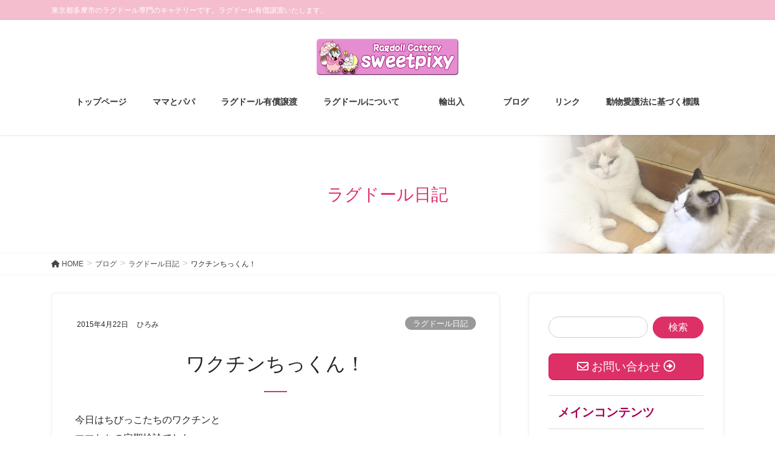

--- FILE ---
content_type: text/html; charset=UTF-8
request_url: https://sweetpixy.jp/2015/04/22/%E3%83%AF%E3%82%AF%E3%83%81%E3%83%B3%E3%81%A1%E3%81%A3%E3%81%8F%E3%82%93%EF%BC%81/
body_size: 95111
content:
<!DOCTYPE html>
<html lang="ja">
<head>
<meta charset="utf-8">
<meta http-equiv="X-UA-Compatible" content="IE=edge">
<meta name="viewport" content="width=device-width, initial-scale=1">

<title>ワクチンちっくん！ | sweetpixy</title>
<meta name='robots' content='max-image-preview:large' />
<link rel="alternate" type="application/rss+xml" title="sweetpixy &raquo; フィード" href="https://sweetpixy.jp/feed/" />
<link rel="alternate" type="application/rss+xml" title="sweetpixy &raquo; コメントフィード" href="https://sweetpixy.jp/comments/feed/" />
<link rel="alternate" type="application/rss+xml" title="sweetpixy &raquo; ワクチンちっくん！ のコメントのフィード" href="https://sweetpixy.jp/2015/04/22/%e3%83%af%e3%82%af%e3%83%81%e3%83%b3%e3%81%a1%e3%81%a3%e3%81%8f%e3%82%93%ef%bc%81/feed/" />
<meta name="description" content="今日はちびっこたちのワクチンとママたちの定期検診でした。クラーク動物病院の先生に往診に来ていただきました。次から次へと忙しいのです。まずはちびっこからワクチンですケントくん（すいませんお顔が撮れませんでした）    " /><script type="text/javascript">
window._wpemojiSettings = {"baseUrl":"https:\/\/s.w.org\/images\/core\/emoji\/14.0.0\/72x72\/","ext":".png","svgUrl":"https:\/\/s.w.org\/images\/core\/emoji\/14.0.0\/svg\/","svgExt":".svg","source":{"concatemoji":"https:\/\/sweetpixy.jp\/wp\/wp-includes\/js\/wp-emoji-release.min.js?ver=6.1.9"}};
/*! This file is auto-generated */
!function(e,a,t){var n,r,o,i=a.createElement("canvas"),p=i.getContext&&i.getContext("2d");function s(e,t){var a=String.fromCharCode,e=(p.clearRect(0,0,i.width,i.height),p.fillText(a.apply(this,e),0,0),i.toDataURL());return p.clearRect(0,0,i.width,i.height),p.fillText(a.apply(this,t),0,0),e===i.toDataURL()}function c(e){var t=a.createElement("script");t.src=e,t.defer=t.type="text/javascript",a.getElementsByTagName("head")[0].appendChild(t)}for(o=Array("flag","emoji"),t.supports={everything:!0,everythingExceptFlag:!0},r=0;r<o.length;r++)t.supports[o[r]]=function(e){if(p&&p.fillText)switch(p.textBaseline="top",p.font="600 32px Arial",e){case"flag":return s([127987,65039,8205,9895,65039],[127987,65039,8203,9895,65039])?!1:!s([55356,56826,55356,56819],[55356,56826,8203,55356,56819])&&!s([55356,57332,56128,56423,56128,56418,56128,56421,56128,56430,56128,56423,56128,56447],[55356,57332,8203,56128,56423,8203,56128,56418,8203,56128,56421,8203,56128,56430,8203,56128,56423,8203,56128,56447]);case"emoji":return!s([129777,127995,8205,129778,127999],[129777,127995,8203,129778,127999])}return!1}(o[r]),t.supports.everything=t.supports.everything&&t.supports[o[r]],"flag"!==o[r]&&(t.supports.everythingExceptFlag=t.supports.everythingExceptFlag&&t.supports[o[r]]);t.supports.everythingExceptFlag=t.supports.everythingExceptFlag&&!t.supports.flag,t.DOMReady=!1,t.readyCallback=function(){t.DOMReady=!0},t.supports.everything||(n=function(){t.readyCallback()},a.addEventListener?(a.addEventListener("DOMContentLoaded",n,!1),e.addEventListener("load",n,!1)):(e.attachEvent("onload",n),a.attachEvent("onreadystatechange",function(){"complete"===a.readyState&&t.readyCallback()})),(e=t.source||{}).concatemoji?c(e.concatemoji):e.wpemoji&&e.twemoji&&(c(e.twemoji),c(e.wpemoji)))}(window,document,window._wpemojiSettings);
</script>
<style type="text/css">
img.wp-smiley,
img.emoji {
	display: inline !important;
	border: none !important;
	box-shadow: none !important;
	height: 1em !important;
	width: 1em !important;
	margin: 0 0.07em !important;
	vertical-align: -0.1em !important;
	background: none !important;
	padding: 0 !important;
}
</style>
	<link rel='stylesheet' id='vkExUnit_common_style-css' href='https://sweetpixy.jp/wp/wp-content/plugins/vk-all-in-one-expansion-unit/assets/css/vkExUnit_style.css?ver=9.85.0.1' type='text/css' media='all' />
<style id='vkExUnit_common_style-inline-css' type='text/css'>
:root {--ver_page_top_button_url:url(https://sweetpixy.jp/wp/wp-content/plugins/vk-all-in-one-expansion-unit/assets/images/to-top-btn-icon.svg);}@font-face {font-weight: normal;font-style: normal;font-family: "vk_sns";src: url("https://sweetpixy.jp/wp/wp-content/plugins/vk-all-in-one-expansion-unit/inc/sns/icons/fonts/vk_sns.eot?-bq20cj");src: url("https://sweetpixy.jp/wp/wp-content/plugins/vk-all-in-one-expansion-unit/inc/sns/icons/fonts/vk_sns.eot?#iefix-bq20cj") format("embedded-opentype"),url("https://sweetpixy.jp/wp/wp-content/plugins/vk-all-in-one-expansion-unit/inc/sns/icons/fonts/vk_sns.woff?-bq20cj") format("woff"),url("https://sweetpixy.jp/wp/wp-content/plugins/vk-all-in-one-expansion-unit/inc/sns/icons/fonts/vk_sns.ttf?-bq20cj") format("truetype"),url("https://sweetpixy.jp/wp/wp-content/plugins/vk-all-in-one-expansion-unit/inc/sns/icons/fonts/vk_sns.svg?-bq20cj#vk_sns") format("svg");}
</style>
<link rel='stylesheet' id='wp-block-library-css' href='https://sweetpixy.jp/wp/wp-includes/css/dist/block-library/style.min.css?ver=6.1.9' type='text/css' media='all' />
<style id='pdfemb-pdf-embedder-viewer-style-inline-css' type='text/css'>
.wp-block-pdfemb-pdf-embedder-viewer{max-width:none}

</style>
<link rel='stylesheet' id='classic-theme-styles-css' href='https://sweetpixy.jp/wp/wp-includes/css/classic-themes.min.css?ver=1' type='text/css' media='all' />
<style id='global-styles-inline-css' type='text/css'>
body{--wp--preset--color--black: #000000;--wp--preset--color--cyan-bluish-gray: #abb8c3;--wp--preset--color--white: #ffffff;--wp--preset--color--pale-pink: #f78da7;--wp--preset--color--vivid-red: #cf2e2e;--wp--preset--color--luminous-vivid-orange: #ff6900;--wp--preset--color--luminous-vivid-amber: #fcb900;--wp--preset--color--light-green-cyan: #7bdcb5;--wp--preset--color--vivid-green-cyan: #00d084;--wp--preset--color--pale-cyan-blue: #8ed1fc;--wp--preset--color--vivid-cyan-blue: #0693e3;--wp--preset--color--vivid-purple: #9b51e0;--wp--preset--gradient--vivid-cyan-blue-to-vivid-purple: linear-gradient(135deg,rgba(6,147,227,1) 0%,rgb(155,81,224) 100%);--wp--preset--gradient--light-green-cyan-to-vivid-green-cyan: linear-gradient(135deg,rgb(122,220,180) 0%,rgb(0,208,130) 100%);--wp--preset--gradient--luminous-vivid-amber-to-luminous-vivid-orange: linear-gradient(135deg,rgba(252,185,0,1) 0%,rgba(255,105,0,1) 100%);--wp--preset--gradient--luminous-vivid-orange-to-vivid-red: linear-gradient(135deg,rgba(255,105,0,1) 0%,rgb(207,46,46) 100%);--wp--preset--gradient--very-light-gray-to-cyan-bluish-gray: linear-gradient(135deg,rgb(238,238,238) 0%,rgb(169,184,195) 100%);--wp--preset--gradient--cool-to-warm-spectrum: linear-gradient(135deg,rgb(74,234,220) 0%,rgb(151,120,209) 20%,rgb(207,42,186) 40%,rgb(238,44,130) 60%,rgb(251,105,98) 80%,rgb(254,248,76) 100%);--wp--preset--gradient--blush-light-purple: linear-gradient(135deg,rgb(255,206,236) 0%,rgb(152,150,240) 100%);--wp--preset--gradient--blush-bordeaux: linear-gradient(135deg,rgb(254,205,165) 0%,rgb(254,45,45) 50%,rgb(107,0,62) 100%);--wp--preset--gradient--luminous-dusk: linear-gradient(135deg,rgb(255,203,112) 0%,rgb(199,81,192) 50%,rgb(65,88,208) 100%);--wp--preset--gradient--pale-ocean: linear-gradient(135deg,rgb(255,245,203) 0%,rgb(182,227,212) 50%,rgb(51,167,181) 100%);--wp--preset--gradient--electric-grass: linear-gradient(135deg,rgb(202,248,128) 0%,rgb(113,206,126) 100%);--wp--preset--gradient--midnight: linear-gradient(135deg,rgb(2,3,129) 0%,rgb(40,116,252) 100%);--wp--preset--duotone--dark-grayscale: url('#wp-duotone-dark-grayscale');--wp--preset--duotone--grayscale: url('#wp-duotone-grayscale');--wp--preset--duotone--purple-yellow: url('#wp-duotone-purple-yellow');--wp--preset--duotone--blue-red: url('#wp-duotone-blue-red');--wp--preset--duotone--midnight: url('#wp-duotone-midnight');--wp--preset--duotone--magenta-yellow: url('#wp-duotone-magenta-yellow');--wp--preset--duotone--purple-green: url('#wp-duotone-purple-green');--wp--preset--duotone--blue-orange: url('#wp-duotone-blue-orange');--wp--preset--font-size--small: 13px;--wp--preset--font-size--medium: 20px;--wp--preset--font-size--large: 36px;--wp--preset--font-size--x-large: 42px;--wp--preset--spacing--20: 0.44rem;--wp--preset--spacing--30: 0.67rem;--wp--preset--spacing--40: 1rem;--wp--preset--spacing--50: 1.5rem;--wp--preset--spacing--60: 2.25rem;--wp--preset--spacing--70: 3.38rem;--wp--preset--spacing--80: 5.06rem;}:where(.is-layout-flex){gap: 0.5em;}body .is-layout-flow > .alignleft{float: left;margin-inline-start: 0;margin-inline-end: 2em;}body .is-layout-flow > .alignright{float: right;margin-inline-start: 2em;margin-inline-end: 0;}body .is-layout-flow > .aligncenter{margin-left: auto !important;margin-right: auto !important;}body .is-layout-constrained > .alignleft{float: left;margin-inline-start: 0;margin-inline-end: 2em;}body .is-layout-constrained > .alignright{float: right;margin-inline-start: 2em;margin-inline-end: 0;}body .is-layout-constrained > .aligncenter{margin-left: auto !important;margin-right: auto !important;}body .is-layout-constrained > :where(:not(.alignleft):not(.alignright):not(.alignfull)){max-width: var(--wp--style--global--content-size);margin-left: auto !important;margin-right: auto !important;}body .is-layout-constrained > .alignwide{max-width: var(--wp--style--global--wide-size);}body .is-layout-flex{display: flex;}body .is-layout-flex{flex-wrap: wrap;align-items: center;}body .is-layout-flex > *{margin: 0;}:where(.wp-block-columns.is-layout-flex){gap: 2em;}.has-black-color{color: var(--wp--preset--color--black) !important;}.has-cyan-bluish-gray-color{color: var(--wp--preset--color--cyan-bluish-gray) !important;}.has-white-color{color: var(--wp--preset--color--white) !important;}.has-pale-pink-color{color: var(--wp--preset--color--pale-pink) !important;}.has-vivid-red-color{color: var(--wp--preset--color--vivid-red) !important;}.has-luminous-vivid-orange-color{color: var(--wp--preset--color--luminous-vivid-orange) !important;}.has-luminous-vivid-amber-color{color: var(--wp--preset--color--luminous-vivid-amber) !important;}.has-light-green-cyan-color{color: var(--wp--preset--color--light-green-cyan) !important;}.has-vivid-green-cyan-color{color: var(--wp--preset--color--vivid-green-cyan) !important;}.has-pale-cyan-blue-color{color: var(--wp--preset--color--pale-cyan-blue) !important;}.has-vivid-cyan-blue-color{color: var(--wp--preset--color--vivid-cyan-blue) !important;}.has-vivid-purple-color{color: var(--wp--preset--color--vivid-purple) !important;}.has-black-background-color{background-color: var(--wp--preset--color--black) !important;}.has-cyan-bluish-gray-background-color{background-color: var(--wp--preset--color--cyan-bluish-gray) !important;}.has-white-background-color{background-color: var(--wp--preset--color--white) !important;}.has-pale-pink-background-color{background-color: var(--wp--preset--color--pale-pink) !important;}.has-vivid-red-background-color{background-color: var(--wp--preset--color--vivid-red) !important;}.has-luminous-vivid-orange-background-color{background-color: var(--wp--preset--color--luminous-vivid-orange) !important;}.has-luminous-vivid-amber-background-color{background-color: var(--wp--preset--color--luminous-vivid-amber) !important;}.has-light-green-cyan-background-color{background-color: var(--wp--preset--color--light-green-cyan) !important;}.has-vivid-green-cyan-background-color{background-color: var(--wp--preset--color--vivid-green-cyan) !important;}.has-pale-cyan-blue-background-color{background-color: var(--wp--preset--color--pale-cyan-blue) !important;}.has-vivid-cyan-blue-background-color{background-color: var(--wp--preset--color--vivid-cyan-blue) !important;}.has-vivid-purple-background-color{background-color: var(--wp--preset--color--vivid-purple) !important;}.has-black-border-color{border-color: var(--wp--preset--color--black) !important;}.has-cyan-bluish-gray-border-color{border-color: var(--wp--preset--color--cyan-bluish-gray) !important;}.has-white-border-color{border-color: var(--wp--preset--color--white) !important;}.has-pale-pink-border-color{border-color: var(--wp--preset--color--pale-pink) !important;}.has-vivid-red-border-color{border-color: var(--wp--preset--color--vivid-red) !important;}.has-luminous-vivid-orange-border-color{border-color: var(--wp--preset--color--luminous-vivid-orange) !important;}.has-luminous-vivid-amber-border-color{border-color: var(--wp--preset--color--luminous-vivid-amber) !important;}.has-light-green-cyan-border-color{border-color: var(--wp--preset--color--light-green-cyan) !important;}.has-vivid-green-cyan-border-color{border-color: var(--wp--preset--color--vivid-green-cyan) !important;}.has-pale-cyan-blue-border-color{border-color: var(--wp--preset--color--pale-cyan-blue) !important;}.has-vivid-cyan-blue-border-color{border-color: var(--wp--preset--color--vivid-cyan-blue) !important;}.has-vivid-purple-border-color{border-color: var(--wp--preset--color--vivid-purple) !important;}.has-vivid-cyan-blue-to-vivid-purple-gradient-background{background: var(--wp--preset--gradient--vivid-cyan-blue-to-vivid-purple) !important;}.has-light-green-cyan-to-vivid-green-cyan-gradient-background{background: var(--wp--preset--gradient--light-green-cyan-to-vivid-green-cyan) !important;}.has-luminous-vivid-amber-to-luminous-vivid-orange-gradient-background{background: var(--wp--preset--gradient--luminous-vivid-amber-to-luminous-vivid-orange) !important;}.has-luminous-vivid-orange-to-vivid-red-gradient-background{background: var(--wp--preset--gradient--luminous-vivid-orange-to-vivid-red) !important;}.has-very-light-gray-to-cyan-bluish-gray-gradient-background{background: var(--wp--preset--gradient--very-light-gray-to-cyan-bluish-gray) !important;}.has-cool-to-warm-spectrum-gradient-background{background: var(--wp--preset--gradient--cool-to-warm-spectrum) !important;}.has-blush-light-purple-gradient-background{background: var(--wp--preset--gradient--blush-light-purple) !important;}.has-blush-bordeaux-gradient-background{background: var(--wp--preset--gradient--blush-bordeaux) !important;}.has-luminous-dusk-gradient-background{background: var(--wp--preset--gradient--luminous-dusk) !important;}.has-pale-ocean-gradient-background{background: var(--wp--preset--gradient--pale-ocean) !important;}.has-electric-grass-gradient-background{background: var(--wp--preset--gradient--electric-grass) !important;}.has-midnight-gradient-background{background: var(--wp--preset--gradient--midnight) !important;}.has-small-font-size{font-size: var(--wp--preset--font-size--small) !important;}.has-medium-font-size{font-size: var(--wp--preset--font-size--medium) !important;}.has-large-font-size{font-size: var(--wp--preset--font-size--large) !important;}.has-x-large-font-size{font-size: var(--wp--preset--font-size--x-large) !important;}
.wp-block-navigation a:where(:not(.wp-element-button)){color: inherit;}
:where(.wp-block-columns.is-layout-flex){gap: 2em;}
.wp-block-pullquote{font-size: 1.5em;line-height: 1.6;}
</style>
<link rel='stylesheet' id='contact-form-7-css' href='https://sweetpixy.jp/wp/wp-content/plugins/contact-form-7/includes/css/styles.css?ver=5.7.2' type='text/css' media='all' />
<link rel='stylesheet' id='veu-cta-css' href='https://sweetpixy.jp/wp/wp-content/plugins/vk-all-in-one-expansion-unit/inc/call-to-action/package/css/style.css?ver=9.85.0.1' type='text/css' media='all' />
<link rel='stylesheet' id='bootstrap-4-style-css' href='https://sweetpixy.jp/wp/wp-content/themes/lightning-pro/library/bootstrap-4/css/bootstrap.min.css?ver=4.5.0' type='text/css' media='all' />
<link rel='stylesheet' id='lightning-common-style-css' href='https://sweetpixy.jp/wp/wp-content/themes/lightning-pro/assets/css/common.css?ver=8.17.5' type='text/css' media='all' />
<style id='lightning-common-style-inline-css' type='text/css'>
/* vk-mobile-nav */:root {--vk-mobile-nav-menu-btn-bg-src: url("https://sweetpixy.jp/wp/wp-content/themes/lightning-pro/inc/vk-mobile-nav/package/images/vk-menu-btn-black.svg");--vk-mobile-nav-menu-btn-close-bg-src: url("https://sweetpixy.jp/wp/wp-content/themes/lightning-pro/inc/vk-mobile-nav/package/images/vk-menu-close-black.svg");--vk-menu-acc-icon-open-black-bg-src: url("https://sweetpixy.jp/wp/wp-content/themes/lightning-pro/inc/vk-mobile-nav/package/images/vk-menu-acc-icon-open-black.svg");--vk-menu-acc-icon-open-white-bg-src: url("https://sweetpixy.jp/wp/wp-content/themes/lightning-pro/inc/vk-mobile-nav/package/images/vk-menu-acc-icon-open-white.svg");--vk-menu-acc-icon-close-black-bg-src: url("https://sweetpixy.jp/wp/wp-content/themes/lightning-pro/inc/vk-mobile-nav/package/images/vk-menu-close-black.svg");--vk-menu-acc-icon-close-white-bg-src: url("https://sweetpixy.jp/wp/wp-content/themes/lightning-pro/inc/vk-mobile-nav/package/images/vk-menu-close-white.svg");}
</style>
<link rel='stylesheet' id='lightning-design-style-css' href='https://sweetpixy.jp/wp/wp-content/plugins/lightning-skin-charm/bs4/css/style.css?ver=5.0.3' type='text/css' media='all' />
<style id='lightning-design-style-inline-css' type='text/css'>
/* ltg common custom */:root {--vk-menu-acc-btn-border-color:#333;--vk-color-primary:#dd3067;--color-key:#dd3067;--wp--preset--color--vk-color-primary:#dd3067;--color-key-dark:#dd0046;}.bbp-submit-wrapper .button.submit { background-color:#dd0046 ; }.bbp-submit-wrapper .button.submit:hover { background-color:#dd3067 ; }.veu_color_txt_key { color:#dd0046 ; }.veu_color_bg_key { background-color:#dd0046 ; }.veu_color_border_key { border-color:#dd0046 ; }.btn-default { border-color:#dd3067;color:#dd3067;}.btn-default:focus,.btn-default:hover { border-color:#dd3067;background-color: #dd3067; }.wp-block-search__button,.btn-primary { background-color:#dd3067;border-color:#dd0046; }.wp-block-search__button:focus,.wp-block-search__button:hover,.btn-primary:not(:disabled):not(.disabled):active,.btn-primary:focus,.btn-primary:hover { background-color:#dd0046;border-color:#dd3067; }.btn-outline-primary { color : #dd3067 ; border-color:#dd3067; }.btn-outline-primary:not(:disabled):not(.disabled):active,.btn-outline-primary:focus,.btn-outline-primary:hover { color : #fff; background-color:#dd3067;border-color:#dd0046; }a { color:#d60079; }a:hover { color:#d38dd1; }
/* Charm common */.gMenu>li:before { border-bottom-color:#dd3067; }.btn-default:focus, .btn-primary:focus { background-color:#dd3067; color: #fff; border-color: #d9d9d9; }ul.page-numbers li span.page-numbers.current{ background-color:#dd3067 }h2:not(.mainSection-title):after, body:not(.home) .entry-title:after, .widget_ltg_adv_post_list .entry-title:after{ border-color:#dd3067; }@media (max-width: 991px){ul.gMenu .current_page_item > a{ color : #dd3067; }}.mainSection .archive-header h1:after{ border-top : solid 2px #dd3067; }.mainSection .veu_postList.pt_0 .postList_body .postList_terms a:hover{ color: #dd3067; }.mainSection .veu_postList.pt_0 .postList_body .postList_terms:after{ border-top: solid 1px #dd3067; }.media .postList_body .media-heading a:hover{ color: #dd3067; }.nav > li a:hover{ color: #dd3067; }.widget_nav_menu ul li a:hover, .widget_archive ul li a:hover, .widget_categories ul li a:hover, .widget_recent_entries ul li a:hover{ color: #dd3067; }.pager li > a:hover, .pager li > a:focus{ background-color: #dd3067; color: #fff; }.page_top_btn { background-color:#dd3067;border-color:#fff;outline:1px solid #dd3067;}
/* Charm BS4 */.gMenu>li:before { border-bottom-color:#dd0046 }.gMenu ul li a:hover { background-color:#dd0046; }
/* Pro Title Design */ h2,.mainSection .cart_totals h2,h2.mainSection-title { background-color:unset;position: relative;border:none;padding:unset;margin-left: auto;margin-right: auto;border-radius:unset;outline: unset;outline-offset: unset;box-shadow: unset;content:none;overflow: unset;background-color:#dd3067;padding: 0.6em 0.7em 0.5em;margin-bottom:1.2em;color:#fff;border-radius:4px;outline: dashed 1px #fff;outline-offset: -4px;}h2 a,.mainSection .cart_totals h2 a,h2.mainSection-title a { color:#fff;}h2::before,.mainSection .cart_totals h2::before,h2.mainSection-title::before { background-color:unset;position: relative;border:none;padding:unset;margin-left: auto;margin-right: auto;border-radius:unset;outline: unset;outline-offset: unset;box-shadow: unset;content:none;overflow: unset;}h2::after,.mainSection .cart_totals h2::after,h2.mainSection-title::after { background-color:unset;position: relative;border:none;padding:unset;margin-left: auto;margin-right: auto;border-radius:unset;outline: unset;outline-offset: unset;box-shadow: unset;content:none;overflow: unset;}h3 { background-color:unset;position: relative;border:none;padding:unset;margin-left: auto;margin-right: auto;border-radius:unset;outline: unset;outline-offset: unset;box-shadow: unset;content:none;overflow: unset;background-color:#dd3067;padding: 0.6em 0.7em 0.5em;margin-bottom:1.2em;color:#fff;border-radius:4px;}h3 a { color:#fff;}h3::before { background-color:unset;position: relative;border:none;padding:unset;margin-left: auto;margin-right: auto;border-radius:unset;outline: unset;outline-offset: unset;box-shadow: unset;content:none;overflow: unset;}h3::after { background-color:unset;position: relative;border:none;padding:unset;margin-left: auto;margin-right: auto;border-radius:unset;outline: unset;outline-offset: unset;box-shadow: unset;content:none;overflow: unset;}h4 { background-color:unset;position: relative;border:none;padding:unset;margin-left: auto;margin-right: auto;border-radius:unset;outline: unset;outline-offset: unset;box-shadow: unset;content:none;overflow: unset;color:#333;padding: 0.6em 0 0.5em;margin-bottom:1.2em;border-bottom: 1px dotted #111;background-color:transparent;}h4 a { color:#333;}h4::before { background-color:unset;position: relative;border:none;padding:unset;margin-left: auto;margin-right: auto;border-radius:unset;outline: unset;outline-offset: unset;box-shadow: unset;content:none;overflow: unset;}h4::after { background-color:unset;position: relative;border:none;padding:unset;margin-left: auto;margin-right: auto;border-radius:unset;outline: unset;outline-offset: unset;box-shadow: unset;content:none;overflow: unset;}h5 { background-color:unset;position: relative;border:none;padding:unset;margin-left: auto;margin-right: auto;border-radius:unset;outline: unset;outline-offset: unset;box-shadow: unset;content:none;overflow: unset;color:#333;border:none;display: flex;align-items: center;text-align: center;margin-bottom:1.2em;padding:0;}h5 a { color:#333;}h5::before { content: "";flex-grow: 1;border-bottom: 1px solid #333;margin-right: 1em;top: unset;position: unset;width: unset;border-top: none;}h5::after { content: "";flex-grow: 1;border-bottom: 1px solid #333;margin-left: 1em;bottom: unset;position: unset;width: unset;border-top: none;}h6 { background-color:unset;position: relative;border:none;padding:unset;margin-left: auto;margin-right: auto;border-radius:unset;outline: unset;outline-offset: unset;box-shadow: unset;content:none;overflow: unset;color:#333;padding: 0.6em 0.7em 0.5em;margin-bottom:1.2em;border-left:solid 2px #dd3067;background-color: #efefef;text-align:left;}h6 a { color:#333;}h6::before { background-color:unset;position: relative;border:none;padding:unset;margin-left: auto;margin-right: auto;border-radius:unset;outline: unset;outline-offset: unset;box-shadow: unset;content:none;overflow: unset;}h6::after { background-color:unset;position: relative;border:none;padding:unset;margin-left: auto;margin-right: auto;border-radius:unset;outline: unset;outline-offset: unset;box-shadow: unset;content:none;overflow: unset;}
/* page header */:root{--vk-page-header-url : url(http://sweetpixy.jp/wp/wp-content/uploads/2022/11/header_content07.jpg);}@media ( max-width:575.98px ){:root{--vk-page-header-url : url(http://sweetpixy.jp/wp/wp-content/uploads/2022/11/header_content07s.jpg);}}.page-header{ position:relative;color:#dd3067;text-shadow:0px 0px 10px #ffffff;text-align:center;background: var(--vk-page-header-url, url(http://sweetpixy.jp/wp/wp-content/uploads/2022/11/header_content07.jpg) ) no-repeat 50% center;background-size: cover;}.page-header h1.page-header_pageTitle,.page-header div.page-header_pageTitle{margin-top:3em;margin-bottom:calc( 3em - 0.1em );}
/* Font switch */.navbar-brand.siteHeader_logo{ font-family:"メイリオ",Meiryo,"ヒラギノ角ゴ ProN W3", Hiragino Kaku Gothic ProN,sans-serif;font-display: swap;}.gMenu_name,.vk-mobile-nav .menu,.mobile-fix-nav-menu{ font-family:"メイリオ",Meiryo,"ヒラギノ角ゴ ProN W3", Hiragino Kaku Gothic ProN,sans-serif;font-display: swap;}.gMenu_description{ font-family:"メイリオ",Meiryo,"ヒラギノ角ゴ ProN W3", Hiragino Kaku Gothic ProN,sans-serif;font-display: swap;}h1,h2,h3,h4,h5,h6,dt,.page-header_pageTitle,.mainSection-title,.subSection-title,.veu_leadTxt,.lead{ font-family:"メイリオ",Meiryo,"ヒラギノ角ゴ ProN W3", Hiragino Kaku Gothic ProN,sans-serif;font-display: swap;}body{ font-family:"メイリオ",Meiryo,"ヒラギノ角ゴ ProN W3", Hiragino Kaku Gothic ProN,sans-serif;font-display: swap;}
.vk-campaign-text{background:#eab010;color:#fff;}.vk-campaign-text_btn,.vk-campaign-text_btn:link,.vk-campaign-text_btn:visited,.vk-campaign-text_btn:focus,.vk-campaign-text_btn:active{background:#fff;color:#4c4c4c;}a.vk-campaign-text_btn:hover{background:#eab010;color:#fff;}.vk-campaign-text_link,.vk-campaign-text_link:link,.vk-campaign-text_link:hover,.vk-campaign-text_link:visited,.vk-campaign-text_link:active,.vk-campaign-text_link:focus{color:#fff;}
.headerTop{color:#ffffff;background-color:#f4bece;}.headerTop .nav li a{color:#ffffff;}
.siteFooter {background-color:#f48db3;color:#ffffff;}.siteFooter .nav li a,.siteFooter .widget a,.siteFooter a {color:#ffffff;}
</style>
<link rel='stylesheet' id='lightning-theme-style-css' href='https://sweetpixy.jp/wp/wp-content/themes/lightning-pro/style.css?ver=8.17.5' type='text/css' media='all' />
<link rel='stylesheet' id='vk-media-posts-style-css' href='https://sweetpixy.jp/wp/wp-content/themes/lightning-pro/inc/media-posts/package/css/media-posts.css?ver=1.2' type='text/css' media='all' />
<link rel='stylesheet' id='vk-font-awesome-css' href='https://sweetpixy.jp/wp/wp-content/themes/lightning-pro/vendor/vektor-inc/font-awesome-versions/src/versions/6/css/all.min.css?ver=6.1.0' type='text/css' media='all' />
<link rel='stylesheet' id='fancybox-css' href='https://sweetpixy.jp/wp/wp-content/plugins/easy-fancybox/fancybox/1.5.4/jquery.fancybox.min.css?ver=6.1.9' type='text/css' media='screen' />
<script type='text/javascript' src='https://sweetpixy.jp/wp/wp-includes/js/jquery/jquery.min.js?ver=3.6.1' id='jquery-core-js'></script>
<script type='text/javascript' id='jquery-core-js-after'>
jQuery(document).ready(function($){$(window).scroll(function () {var siteHeader_height = jQuery('.siteHeader').outerHeight();var scroll = $(this).scrollTop();if ($(this).scrollTop() > siteHeader_height) {$('body').addClass('header_scrolled');} else {$('body').removeClass('header_scrolled');}});});
</script>
<script type='text/javascript' src='https://sweetpixy.jp/wp/wp-includes/js/jquery/jquery-migrate.min.js?ver=3.3.2' id='jquery-migrate-js'></script>
<link rel="https://api.w.org/" href="https://sweetpixy.jp/wp-json/" /><link rel="alternate" type="application/json" href="https://sweetpixy.jp/wp-json/wp/v2/posts/1531" /><link rel="EditURI" type="application/rsd+xml" title="RSD" href="https://sweetpixy.jp/wp/xmlrpc.php?rsd" />
<link rel="wlwmanifest" type="application/wlwmanifest+xml" href="https://sweetpixy.jp/wp/wp-includes/wlwmanifest.xml" />
<meta name="generator" content="WordPress 6.1.9" />
<link rel="canonical" href="https://sweetpixy.jp/2015/04/22/%e3%83%af%e3%82%af%e3%83%81%e3%83%b3%e3%81%a1%e3%81%a3%e3%81%8f%e3%82%93%ef%bc%81/" />
<link rel='shortlink' href='https://sweetpixy.jp/?p=1531' />
<link rel="alternate" type="application/json+oembed" href="https://sweetpixy.jp/wp-json/oembed/1.0/embed?url=https%3A%2F%2Fsweetpixy.jp%2F2015%2F04%2F22%2F%25e3%2583%25af%25e3%2582%25af%25e3%2583%2581%25e3%2583%25b3%25e3%2581%25a1%25e3%2581%25a3%25e3%2581%258f%25e3%2582%2593%25ef%25bc%2581%2F" />
<link rel="alternate" type="text/xml+oembed" href="https://sweetpixy.jp/wp-json/oembed/1.0/embed?url=https%3A%2F%2Fsweetpixy.jp%2F2015%2F04%2F22%2F%25e3%2583%25af%25e3%2582%25af%25e3%2583%2581%25e3%2583%25b3%25e3%2581%25a1%25e3%2581%25a3%25e3%2581%258f%25e3%2582%2593%25ef%25bc%2581%2F&#038;format=xml" />
<style id="lightning-color-custom-for-plugins" type="text/css">/* ltg theme common */.color_key_bg,.color_key_bg_hover:hover{background-color: #dd3067;}.color_key_txt,.color_key_txt_hover:hover{color: #dd3067;}.color_key_border,.color_key_border_hover:hover{border-color: #dd3067;}.color_key_dark_bg,.color_key_dark_bg_hover:hover{background-color: #dd0046;}.color_key_dark_txt,.color_key_dark_txt_hover:hover{color: #dd0046;}.color_key_dark_border,.color_key_dark_border_hover:hover{border-color: #dd0046;}</style><!-- [ VK All in One Expansion Unit OGP ] -->
<meta property="og:site_name" content="sweetpixy" />
<meta property="og:url" content="https://sweetpixy.jp/2015/04/22/%e3%83%af%e3%82%af%e3%83%81%e3%83%b3%e3%81%a1%e3%81%a3%e3%81%8f%e3%82%93%ef%bc%81/" />
<meta property="og:title" content="ワクチンちっくん！ | sweetpixy" />
<meta property="og:description" content="今日はちびっこたちのワクチンとママたちの定期検診でした。クラーク動物病院の先生に往診に来ていただきました。次から次へと忙しいのです。まずはちびっこからワクチンですケントくん（すいませんお顔が撮れませんでした）    " />
<meta property="og:type" content="article" />
<meta property="og:image" content="https://sweetpixy.jp/wp/wp-content/uploads/2022/12/df_samne.gif" />
<meta property="og:image:width" content="223" />
<meta property="og:image:height" content="223" />
<!-- [ / VK All in One Expansion Unit OGP ] -->
<!-- [ VK All in One Expansion Unit twitter card ] -->
<meta name="twitter:card" content="summary_large_image">
<meta name="twitter:description" content="今日はちびっこたちのワクチンとママたちの定期検診でした。クラーク動物病院の先生に往診に来ていただきました。次から次へと忙しいのです。まずはちびっこからワクチンですケントくん（すいませんお顔が撮れませんでした）    ">
<meta name="twitter:title" content="ワクチンちっくん！ | sweetpixy">
<meta name="twitter:url" content="https://sweetpixy.jp/2015/04/22/%e3%83%af%e3%82%af%e3%83%81%e3%83%b3%e3%81%a1%e3%81%a3%e3%81%8f%e3%82%93%ef%bc%81/">
	<meta name="twitter:image" content="https://sweetpixy.jp/wp/wp-content/uploads/2022/12/df_samne.gif">
	<meta name="twitter:domain" content="sweetpixy.jp">
	<meta name="twitter:site" content="@sweetpixy1">
	<!-- [ / VK All in One Expansion Unit twitter card ] -->
	<link rel="icon" href="https://sweetpixy.jp/wp/wp-content/uploads/2022/12/apple-touch-icon.png" sizes="32x32" />
<link rel="icon" href="https://sweetpixy.jp/wp/wp-content/uploads/2022/12/apple-touch-icon.png" sizes="192x192" />
<link rel="apple-touch-icon" href="https://sweetpixy.jp/wp/wp-content/uploads/2022/12/apple-touch-icon.png" />
<meta name="msapplication-TileImage" content="https://sweetpixy.jp/wp/wp-content/uploads/2022/12/apple-touch-icon.png" />
		<style type="text/css" id="wp-custom-css">
			/*ヘッダーロゴのサイズ*/
.navbar-brand img {
  max-height: 70px;
}

/*ヘッダーナビゲーションのテキストカラー*/
.gMenu_description {
    color: #ffffff;
}

/*診療時間表の設定*/
tr.timetable_0001 {
    font-size: 13px;
    background-color: mistyrose;
}

td.timetable_text_0001 {
    font-size: 13px;
    color: #000000;
    background-color: #F0F0F0;
}

td.timetable_mark_0001 {
    font-size: 13px;
    color: #6666FF;
    background-color: #F0F0F0;
}

/*3PRエリアの文字設定*/
.widget .subSection-title {
    margin-top: 0;
    font-size: 20px;
    font-weight: 600;
    color: #a50054;
    text-align: left;
}

/* 電話番号の文字カラー*/ 
.veu_contact .contact_txt_tel {
    padding: 5px 0;
    font-size: 28px;
    line-height: 105%;
    font-weight: 700;
	  color: #dd3067;
}

/* 3PRのテキスト左寄せ*/ 
.veu_3prArea .summary {
    margin-bottom: .5em;
    font-size: 14px;
    line-height: 1.6em;
    text-align: left;
}

/*全幅見出しのステッチを消す*/
.mainSection .widget_ltg_full_wide_title .mainSection-title, .mainSection .widget_ltg_full_wide_title h2 {
  background: 0 0;
  border: none;
  margin: 0;
  padding: 0 1em;
  outline: dashed 0px #fff;
}

.flexBox {
	display: flex;
	display: -webkit-flex;
	display: -moz-box;
	display: -ms-flexbox;
	flex-direction: row;
	-webkit-flex-direction: row;
	-webkit-box-direction: normal;
	-webkit-box-orient: horizontal;
	-ms-flex-direction: row;
}

/*テーブルデザインシンプル*/
table{
  border-collapse:collapse;
  margin:0 auto;
}
td,th{
  border:1px solid #ccc;
  padding:10px;
}
th{
  background:#f7f7f7;
}
table tr:last-child td {
	border:1px solid #ccc;
	}
table td,th:last-child td {
	border:1px solid #ccc;
	}

/*見出しスマホ改行指定*/
h2 span {
    display: inline-block;
}

h3 span {
    display: inline-block;
}
		</style>
		<!-- [ VK All in One Expansion Unit Article Structure Data ] --><script type="application/ld+json">{"@context":"https://schema.org/","@type":"Article","headline":"ワクチンちっくん！","image":false,"datePublished":"2015-04-22T14:49:25+09:00","dateModified":"2015-04-22T14:49:25+09:00","author":{"@type":"organization","name":"ひろみ","url":"https://sweetpixy.jp/","sameAs":""}}</script><!-- [ / VK All in One Expansion Unit Article Structure Data ] -->
</head>
<body class="post-template-default single single-post postid-1531 single-format-standard post-name-%e3%83%af%e3%82%af%e3%83%81%e3%83%b3%e3%81%a1%e3%81%a3%e3%81%8f%e3%82%93%ef%bc%81 post-type-post bootstrap4 device-pc fa_v6_css">
<a class="skip-link screen-reader-text" href="#main">コンテンツに移動</a>
<a class="skip-link screen-reader-text" href="#vk-mobile-nav">ナビゲーションに移動</a>
<svg xmlns="http://www.w3.org/2000/svg" viewBox="0 0 0 0" width="0" height="0" focusable="false" role="none" style="visibility: hidden; position: absolute; left: -9999px; overflow: hidden;" ><defs><filter id="wp-duotone-dark-grayscale"><feColorMatrix color-interpolation-filters="sRGB" type="matrix" values=" .299 .587 .114 0 0 .299 .587 .114 0 0 .299 .587 .114 0 0 .299 .587 .114 0 0 " /><feComponentTransfer color-interpolation-filters="sRGB" ><feFuncR type="table" tableValues="0 0.49803921568627" /><feFuncG type="table" tableValues="0 0.49803921568627" /><feFuncB type="table" tableValues="0 0.49803921568627" /><feFuncA type="table" tableValues="1 1" /></feComponentTransfer><feComposite in2="SourceGraphic" operator="in" /></filter></defs></svg><svg xmlns="http://www.w3.org/2000/svg" viewBox="0 0 0 0" width="0" height="0" focusable="false" role="none" style="visibility: hidden; position: absolute; left: -9999px; overflow: hidden;" ><defs><filter id="wp-duotone-grayscale"><feColorMatrix color-interpolation-filters="sRGB" type="matrix" values=" .299 .587 .114 0 0 .299 .587 .114 0 0 .299 .587 .114 0 0 .299 .587 .114 0 0 " /><feComponentTransfer color-interpolation-filters="sRGB" ><feFuncR type="table" tableValues="0 1" /><feFuncG type="table" tableValues="0 1" /><feFuncB type="table" tableValues="0 1" /><feFuncA type="table" tableValues="1 1" /></feComponentTransfer><feComposite in2="SourceGraphic" operator="in" /></filter></defs></svg><svg xmlns="http://www.w3.org/2000/svg" viewBox="0 0 0 0" width="0" height="0" focusable="false" role="none" style="visibility: hidden; position: absolute; left: -9999px; overflow: hidden;" ><defs><filter id="wp-duotone-purple-yellow"><feColorMatrix color-interpolation-filters="sRGB" type="matrix" values=" .299 .587 .114 0 0 .299 .587 .114 0 0 .299 .587 .114 0 0 .299 .587 .114 0 0 " /><feComponentTransfer color-interpolation-filters="sRGB" ><feFuncR type="table" tableValues="0.54901960784314 0.98823529411765" /><feFuncG type="table" tableValues="0 1" /><feFuncB type="table" tableValues="0.71764705882353 0.25490196078431" /><feFuncA type="table" tableValues="1 1" /></feComponentTransfer><feComposite in2="SourceGraphic" operator="in" /></filter></defs></svg><svg xmlns="http://www.w3.org/2000/svg" viewBox="0 0 0 0" width="0" height="0" focusable="false" role="none" style="visibility: hidden; position: absolute; left: -9999px; overflow: hidden;" ><defs><filter id="wp-duotone-blue-red"><feColorMatrix color-interpolation-filters="sRGB" type="matrix" values=" .299 .587 .114 0 0 .299 .587 .114 0 0 .299 .587 .114 0 0 .299 .587 .114 0 0 " /><feComponentTransfer color-interpolation-filters="sRGB" ><feFuncR type="table" tableValues="0 1" /><feFuncG type="table" tableValues="0 0.27843137254902" /><feFuncB type="table" tableValues="0.5921568627451 0.27843137254902" /><feFuncA type="table" tableValues="1 1" /></feComponentTransfer><feComposite in2="SourceGraphic" operator="in" /></filter></defs></svg><svg xmlns="http://www.w3.org/2000/svg" viewBox="0 0 0 0" width="0" height="0" focusable="false" role="none" style="visibility: hidden; position: absolute; left: -9999px; overflow: hidden;" ><defs><filter id="wp-duotone-midnight"><feColorMatrix color-interpolation-filters="sRGB" type="matrix" values=" .299 .587 .114 0 0 .299 .587 .114 0 0 .299 .587 .114 0 0 .299 .587 .114 0 0 " /><feComponentTransfer color-interpolation-filters="sRGB" ><feFuncR type="table" tableValues="0 0" /><feFuncG type="table" tableValues="0 0.64705882352941" /><feFuncB type="table" tableValues="0 1" /><feFuncA type="table" tableValues="1 1" /></feComponentTransfer><feComposite in2="SourceGraphic" operator="in" /></filter></defs></svg><svg xmlns="http://www.w3.org/2000/svg" viewBox="0 0 0 0" width="0" height="0" focusable="false" role="none" style="visibility: hidden; position: absolute; left: -9999px; overflow: hidden;" ><defs><filter id="wp-duotone-magenta-yellow"><feColorMatrix color-interpolation-filters="sRGB" type="matrix" values=" .299 .587 .114 0 0 .299 .587 .114 0 0 .299 .587 .114 0 0 .299 .587 .114 0 0 " /><feComponentTransfer color-interpolation-filters="sRGB" ><feFuncR type="table" tableValues="0.78039215686275 1" /><feFuncG type="table" tableValues="0 0.94901960784314" /><feFuncB type="table" tableValues="0.35294117647059 0.47058823529412" /><feFuncA type="table" tableValues="1 1" /></feComponentTransfer><feComposite in2="SourceGraphic" operator="in" /></filter></defs></svg><svg xmlns="http://www.w3.org/2000/svg" viewBox="0 0 0 0" width="0" height="0" focusable="false" role="none" style="visibility: hidden; position: absolute; left: -9999px; overflow: hidden;" ><defs><filter id="wp-duotone-purple-green"><feColorMatrix color-interpolation-filters="sRGB" type="matrix" values=" .299 .587 .114 0 0 .299 .587 .114 0 0 .299 .587 .114 0 0 .299 .587 .114 0 0 " /><feComponentTransfer color-interpolation-filters="sRGB" ><feFuncR type="table" tableValues="0.65098039215686 0.40392156862745" /><feFuncG type="table" tableValues="0 1" /><feFuncB type="table" tableValues="0.44705882352941 0.4" /><feFuncA type="table" tableValues="1 1" /></feComponentTransfer><feComposite in2="SourceGraphic" operator="in" /></filter></defs></svg><svg xmlns="http://www.w3.org/2000/svg" viewBox="0 0 0 0" width="0" height="0" focusable="false" role="none" style="visibility: hidden; position: absolute; left: -9999px; overflow: hidden;" ><defs><filter id="wp-duotone-blue-orange"><feColorMatrix color-interpolation-filters="sRGB" type="matrix" values=" .299 .587 .114 0 0 .299 .587 .114 0 0 .299 .587 .114 0 0 .299 .587 .114 0 0 " /><feComponentTransfer color-interpolation-filters="sRGB" ><feFuncR type="table" tableValues="0.098039215686275 1" /><feFuncG type="table" tableValues="0 0.66274509803922" /><feFuncB type="table" tableValues="0.84705882352941 0.41960784313725" /><feFuncA type="table" tableValues="1 1" /></feComponentTransfer><feComposite in2="SourceGraphic" operator="in" /></filter></defs></svg><header class="siteHeader">
	<div class="headerTop" id="headerTop"><div class="container"><p class="headerTop_description">東京都多摩市のラグドール専門のキャテリーです。ラグドール有償譲渡いたします。</p></div><!-- [ / .container ] --></div><!-- [ / #headerTop  ] -->	<div class="container siteHeadContainer">
		<div class="navbar-header">
						<p class="navbar-brand siteHeader_logo">
			<a href="https://sweetpixy.jp/">
				<span><img src="http://sweetpixy.jp/wp/wp-content/uploads/2022/11/sweetpixy_234x60.png" alt="sweetpixy" /></span>
			</a>
			</p>
					</div>

					<div id="gMenu_outer" class="gMenu_outer">
				<nav class="menu-%e3%83%98%e3%83%83%e3%83%80%e3%83%bc%e3%83%8a%e3%83%93%e3%82%b2%e3%83%bc%e3%82%b7%e3%83%a7%e3%83%b3-container"><ul id="menu-%e3%83%98%e3%83%83%e3%83%80%e3%83%bc%e3%83%8a%e3%83%93%e3%82%b2%e3%83%bc%e3%82%b7%e3%83%a7%e3%83%b3" class="menu gMenu vk-menu-acc"><li id="menu-item-33" class="menu-item menu-item-type-post_type menu-item-object-page menu-item-home"><a href="https://sweetpixy.jp/"><strong class="gMenu_name">トップページ</strong><span class="gMenu_description">HOME</span></a></li>
<li id="menu-item-4543" class="menu-item menu-item-type-post_type menu-item-object-page"><a href="https://sweetpixy.jp/mamapapa/"><strong class="gMenu_name">ママとパパ</strong><span class="gMenu_description">MAMA PAPA</span></a></li>
<li id="menu-item-36" class="menu-item menu-item-type-post_type menu-item-object-page menu-item-has-children"><a href="https://sweetpixy.jp/caution/"><strong class="gMenu_name">ラグドール有償譲渡</strong><span class="gMenu_description">CAUTION</span></a>
<ul class="sub-menu">
	<li id="menu-item-4984" class="menu-item menu-item-type-post_type menu-item-object-page"><a href="https://sweetpixy.jp/caution/caution_cats/">販売中の成猫</a></li>
</ul>
</li>
<li id="menu-item-261" class="menu-item menu-item-type-post_type menu-item-object-page"><a href="https://sweetpixy.jp/ragdoll/"><strong class="gMenu_name">ラグドールについて</strong><span class="gMenu_description">COLOR</span></a></li>
<li id="menu-item-4575" class="menu-item menu-item-type-post_type menu-item-object-page"><a href="https://sweetpixy.jp/im_ex/"><strong class="gMenu_name">輸出入</strong><span class="gMenu_description">IMPORT EXPORT</span></a></li>
<li id="menu-item-183" class="menu-item menu-item-type-custom menu-item-object-custom"><a href="https://sweetpixy.jp/category/blog/"><strong class="gMenu_name">ブログ</strong><span class="gMenu_description">BLOG</span></a></li>
<li id="menu-item-490" class="menu-item menu-item-type-post_type menu-item-object-page"><a href="https://sweetpixy.jp/link/"><strong class="gMenu_name">リンク</strong><span class="gMenu_description">LINK</span></a></li>
<li id="menu-item-262" class="menu-item menu-item-type-post_type menu-item-object-page"><a href="https://sweetpixy.jp/aigo/"><strong class="gMenu_name">動物愛護法に基づく標識</strong><span class="gMenu_description">SALES REGISTRATION</span></a></li>
</ul></nav>			</div>
			</div>
	</header>

<div class="section page-header"><div class="container"><div class="row"><div class="col-md-12">
<div class="page-header_pageTitle">
ラグドール日記</div>
</div></div></div></div><!-- [ /.page-header ] -->


<!-- [ .breadSection ] --><div class="section breadSection"><div class="container"><div class="row"><ol class="breadcrumb" itemscope itemtype="https://schema.org/BreadcrumbList"><li id="panHome" itemprop="itemListElement" itemscope itemtype="http://schema.org/ListItem"><a itemprop="item" href="https://sweetpixy.jp/"><span itemprop="name"><i class="fa fa-home"></i> HOME</span></a><meta itemprop="position" content="1" /></li><li itemprop="itemListElement" itemscope itemtype="http://schema.org/ListItem"><a itemprop="item" href="https://sweetpixy.jp/category/blog/"><span itemprop="name">ブログ</span></a><meta itemprop="position" content="2" /></li><li itemprop="itemListElement" itemscope itemtype="http://schema.org/ListItem"><a itemprop="item" href="https://sweetpixy.jp/category/blog/%e3%83%a9%e3%82%b0%e3%83%89%e3%83%bc%e3%83%ab%e6%97%a5%e8%a8%98/"><span itemprop="name">ラグドール日記</span></a><meta itemprop="position" content="3" /></li><li><span>ワクチンちっくん！</span><meta itemprop="position" content="4" /></li></ol></div></div></div><!-- [ /.breadSection ] -->

<div class="section siteContent siteContent-base-on">
<div class="container">
<div class="row">

	<div class="col mainSection mainSection-col-two baseSection vk_posts-mainSection mainSection-base-on" id="main" role="main">
				<article id="post-1531" class="entry entry-full post-1531 post type-post status-publish format-standard has-post-thumbnail hentry category-13">

	
	
		<header class="entry-header">
			<div class="entry-meta">


<span class="published entry-meta_items">2015年4月22日</span>

<span class="entry-meta_items entry-meta_updated entry-meta_hidden">/ 最終更新日 : <span class="updated">2015年4月22日</span></span>


	
	<span class="vcard author entry-meta_items entry-meta_items_author"><span class="fn">ひろみ</span></span>



<span class="entry-meta_items entry-meta_items_term"><a href="https://sweetpixy.jp/category/blog/%e3%83%a9%e3%82%b0%e3%83%89%e3%83%bc%e3%83%ab%e6%97%a5%e8%a8%98/" class="btn btn-xs btn-primary entry-meta_items_term_button" style="background-color:#999999;border:none;">ラグドール日記</a></span>
</div>
				<h1 class="entry-title">
											ワクチンちっくん！									</h1>
		</header>

	
	
	<div class="entry-body">
				<p>今日はちびっこたちのワクチンと<br />
ママたちの定期検診でした。</p>
<p>クラーク動物病院の先生に往診に来ていただきました。<br />
次から次へと忙しいのです。<br />
まずはちびっこからワクチンです</p>
<p>ケントくん（すいませんお顔が撮れませんでした）<br />
<a href="https://web.archive.org/web/20200214170201/http://blog.tamaneko.jp/wp-content/uploads/2015/04/P1017093.jpg"><img decoding="async" class="alignnone size-medium wp-image-8770" src="https://web.archive.org/web/20200214170201im_/http://blog.tamaneko.jp/wp-content/uploads/2015/04/P1017093-300x225.jpg" alt="OLYMPUS DIGITAL CAMERA" width="300" height="225" /></a></p>
<p><span id="more-1531"></span></p>
<div class="veu_socialSet veu_socialSet-position-after veu_contentAddSection"><script>window.twttr=(function(d,s,id){var js,fjs=d.getElementsByTagName(s)[0],t=window.twttr||{};if(d.getElementById(id))return t;js=d.createElement(s);js.id=id;js.src="https://platform.twitter.com/widgets.js";fjs.parentNode.insertBefore(js,fjs);t._e=[];t.ready=function(f){t._e.push(f);};return t;}(document,"script","twitter-wjs"));</script><ul><li class="sb_facebook sb_icon"><a class="sb_icon_inner" href="//www.facebook.com/sharer.php?src=bm&u=https%3A%2F%2Fsweetpixy.jp%2F2015%2F04%2F22%2F%25e3%2583%25af%25e3%2582%25af%25e3%2583%2581%25e3%2583%25b3%25e3%2581%25a1%25e3%2581%25a3%25e3%2581%258f%25e3%2582%2593%25ef%25bc%2581%2F&amp;t=%E3%83%AF%E3%82%AF%E3%83%81%E3%83%B3%E3%81%A1%E3%81%A3%E3%81%8F%E3%82%93%EF%BC%81%20%7C%20sweetpixy" target="_blank" onclick="window.open(this.href,'FBwindow','width=650,height=450,menubar=no,toolbar=no,scrollbars=yes');return false;"><span class="vk_icon_w_r_sns_fb icon_sns"></span><span class="sns_txt">Facebook</span><span class="veu_count_sns_fb"></span></a></li><li class="sb_twitter sb_icon"><a class="sb_icon_inner" href="//twitter.com/intent/tweet?url=https%3A%2F%2Fsweetpixy.jp%2F2015%2F04%2F22%2F%25e3%2583%25af%25e3%2582%25af%25e3%2583%2581%25e3%2583%25b3%25e3%2581%25a1%25e3%2581%25a3%25e3%2581%258f%25e3%2582%2593%25ef%25bc%2581%2F&amp;text=%E3%83%AF%E3%82%AF%E3%83%81%E3%83%B3%E3%81%A1%E3%81%A3%E3%81%8F%E3%82%93%EF%BC%81%20%7C%20sweetpixy" target="_blank" ><span class="vk_icon_w_r_sns_twitter icon_sns"></span><span class="sns_txt">twitter</span></a></li></ul></div><!-- [ /.socialSet ] -->			</div>

	
	
	
	
		<div class="entry-footer">

			<div class="entry-meta-dataList"><dl><dt>カテゴリー</dt><dd><a href="https://sweetpixy.jp/category/blog/%e3%83%a9%e3%82%b0%e3%83%89%e3%83%bc%e3%83%ab%e6%97%a5%e8%a8%98/">ラグドール日記</a></dd></dl></div>
		</div><!-- [ /.entry-footer ] -->
	
	
			
		<div id="comments" class="comments-area">
	
		
		
		
			<div id="respond" class="comment-respond">
		<h3 id="reply-title" class="comment-reply-title">コメントを残す <small><a rel="nofollow" id="cancel-comment-reply-link" href="/2015/04/22/%E3%83%AF%E3%82%AF%E3%83%81%E3%83%B3%E3%81%A1%E3%81%A3%E3%81%8F%E3%82%93%EF%BC%81/#respond" style="display:none;">コメントをキャンセル</a></small></h3><form action="https://sweetpixy.jp/wp/wp-comments-post.php" method="post" id="commentform" class="comment-form"><p class="comment-notes"><span id="email-notes">メールアドレスが公開されることはありません。</span> <span class="required-field-message"><span class="required">※</span> が付いている欄は必須項目です</span></p><p class="comment-form-comment"><label for="comment">コメント <span class="required">※</span></label> <textarea id="comment" name="comment" cols="45" rows="8" maxlength="65525" required="required"></textarea></p><p class="comment-form-author"><label for="author">名前 <span class="required">※</span></label> <input id="author" name="author" type="text" value="" size="30" maxlength="245" autocomplete="name" required="required" /></p>
<p class="comment-form-email"><label for="email">メール <span class="required">※</span></label> <input id="email" name="email" type="text" value="" size="30" maxlength="100" aria-describedby="email-notes" autocomplete="email" required="required" /></p>
<p class="comment-form-url"><label for="url">サイト</label> <input id="url" name="url" type="text" value="" size="30" maxlength="200" autocomplete="url" /></p>
<p class="comment-form-cookies-consent"><input id="wp-comment-cookies-consent" name="wp-comment-cookies-consent" type="checkbox" value="yes" /> <label for="wp-comment-cookies-consent">次回のコメントで使用するためブラウザーに自分の名前、メールアドレス、サイトを保存する。</label></p>
<p class="form-submit"><input name="submit" type="submit" id="submit" class="submit" value="コメントを送信" /> <input type='hidden' name='comment_post_ID' value='1531' id='comment_post_ID' />
<input type='hidden' name='comment_parent' id='comment_parent' value='0' />
</p><p style="display: none;"><input type="hidden" id="akismet_comment_nonce" name="akismet_comment_nonce" value="4a5564e70a" /></p><p style="display: none !important;"><label>&#916;<textarea name="ak_hp_textarea" cols="45" rows="8" maxlength="100"></textarea></label><input type="hidden" id="ak_js_1" name="ak_js" value="41"/><script>document.getElementById( "ak_js_1" ).setAttribute( "value", ( new Date() ).getTime() );</script></p></form>	</div><!-- #respond -->
	
		</div><!-- #comments -->
	
	
</article><!-- [ /#post-1531 ] -->


	<div class="vk_posts postNextPrev">

		<div id="post-1533" class="vk_post vk_post-postType-post card card-post card-horizontal card-sm vk_post-col-xs-12 vk_post-col-sm-12 vk_post-col-md-6 post-1533 post type-post status-publish format-standard has-post-thumbnail hentry category-13"><div class="row no-gutters card-horizontal-inner-row"><div class="col-5 card-img-outer"><div class="vk_post_imgOuter" style="background-image:url(https://sweetpixy.jp/wp/wp-content/uploads/2022/12/df_samne.gif)"><a href="https://sweetpixy.jp/2015/04/20/%e3%82%b1%e3%83%93%e3%83%b3%e3%81%8f%e3%82%93%e3%81%a8%e3%83%9e%e3%83%9e/"><div class="card-img-overlay"><span class="vk_post_imgOuter_singleTermLabel" style="color:#fff;background-color:#999999">ラグドール日記</span></div><img src="https://sweetpixy.jp/wp/wp-content/uploads/2022/12/df_samne.gif" class="vk_post_imgOuter_img card-img card-img-use-bg wp-post-image" /></a></div><!-- [ /.vk_post_imgOuter ] --></div><!-- /.col --><div class="col-7"><div class="vk_post_body card-body"><p class="postNextPrev_label">前の記事</p><h5 class="vk_post_title card-title"><a href="https://sweetpixy.jp/2015/04/20/%e3%82%b1%e3%83%93%e3%83%b3%e3%81%8f%e3%82%93%e3%81%a8%e3%83%9e%e3%83%9e/">ケビンくんとママ</a></h5><div class="vk_post_date card-date published">2015年4月20日</div></div><!-- [ /.card-body ] --></div><!-- /.col --></div><!-- [ /.row ] --></div><!-- [ /.card ] -->
		<div id="post-1528" class="vk_post vk_post-postType-post card card-post card-horizontal card-sm vk_post-col-xs-12 vk_post-col-sm-12 vk_post-col-md-6 card-horizontal-reverse postNextPrev_next post-1528 post type-post status-publish format-standard has-post-thumbnail hentry category-13"><div class="row no-gutters card-horizontal-inner-row"><div class="col-5 card-img-outer"><div class="vk_post_imgOuter" style="background-image:url(https://sweetpixy.jp/wp/wp-content/uploads/2022/12/df_samne.gif)"><a href="https://sweetpixy.jp/2015/04/24/%e3%82%b1%e3%83%93%e3%83%b3%e3%81%8f%e3%82%93%e3%81%ae%e5%af%9d%e8%90%bd%e3%81%a1%e2%99%aa/"><div class="card-img-overlay"><span class="vk_post_imgOuter_singleTermLabel" style="color:#fff;background-color:#999999">ラグドール日記</span></div><img src="https://sweetpixy.jp/wp/wp-content/uploads/2022/12/df_samne.gif" class="vk_post_imgOuter_img card-img card-img-use-bg wp-post-image" /></a></div><!-- [ /.vk_post_imgOuter ] --></div><!-- /.col --><div class="col-7"><div class="vk_post_body card-body"><p class="postNextPrev_label">次の記事</p><h5 class="vk_post_title card-title"><a href="https://sweetpixy.jp/2015/04/24/%e3%82%b1%e3%83%93%e3%83%b3%e3%81%8f%e3%82%93%e3%81%ae%e5%af%9d%e8%90%bd%e3%81%a1%e2%99%aa/">ケビンくんの寝落ち♪</a></h5><div class="vk_post_date card-date published">2015年4月24日</div></div><!-- [ /.card-body ] --></div><!-- /.col --></div><!-- [ /.row ] --></div><!-- [ /.card ] -->
		</div>
					</div><!-- [ /.mainSection ] -->

			<div class="col subSection sideSection sideSection-col-two baseSection sideSection-base-on">
						<aside class="widget widget_search" id="search-2"><form role="search" method="get" id="searchform" class="searchform" action="https://sweetpixy.jp/">
				<div>
					<label class="screen-reader-text" for="s">検索:</label>
					<input type="text" value="" name="s" id="s" />
					<input type="submit" id="searchsubmit" value="検索" />
				</div>
			</form></aside><aside class="widget widget_vkexunit_contact" id="vkexunit_contact-2"><div class="veu_contact"><a href="https://sweetpixy.jp/wp/contact/" class="btn btn-primary btn-lg btn-block contact_bt"><span class="contact_bt_txt"><i class="far fa-envelope"></i> お問い合わせ <i class="far fa-arrow-alt-circle-right"></i></span></a></div></aside><aside class="widget widget_pages" id="pages-2"><h1 class="widget-title subSection-title">メインコンテンツ</h1>
			<ul>
				<li class="page_item page-item-2"><a href="https://sweetpixy.jp/">トップページ</a></li>
<li class="page_item page-item-4484"><a href="https://sweetpixy.jp/mamapapa/">ママとパパ</a></li>
<li class="page_item page-item-20 page_item_has_children"><a href="https://sweetpixy.jp/caution/">ラグドール有償譲渡</a>
<ul class='children'>
	<li class="page_item page-item-4536"><a href="https://sweetpixy.jp/caution/caution_cats/">販売中の成猫</a></li>
</ul>
</li>
<li class="page_item page-item-22"><a href="https://sweetpixy.jp/ragdoll/">ラグドールについて</a></li>
<li class="page_item page-item-4538"><a href="https://sweetpixy.jp/im_ex/">輸出入</a></li>
<li class="page_item page-item-257"><a href="https://sweetpixy.jp/wall/">壁紙</a></li>
<li class="page_item page-item-30"><a href="https://sweetpixy.jp/aigo/">動物愛護法に基づく標識</a></li>
<li class="page_item page-item-311"><a href="https://sweetpixy.jp/link/">リンク</a></li>
<li class="page_item page-item-344"><a href="https://sweetpixy.jp/contact/">お問い合わせ</a></li>
			</ul>

			</aside><aside class="widget widget_vkexunit_post_list" id="vkexunit_post_list-4"><div class="veu_postList pt_0"><h1 class="widget-title subSection-title">最近の投稿</h1><div class="postList postList_miniThumb">
<div class="postList_item" id="post-5218">
				<div class="postList_thumbnail">
		<a href="https://sweetpixy.jp/2025/12/04/2025-12-1%e3%81%af%e3%83%ad%e3%83%b3%e5%a4%aa%e3%81%8f%e3%82%93%e3%80%81%e3%83%a2%e3%83%8d%e3%81%8f%e3%82%93%e3%80%81%e3%82%bd%e3%83%a9%ef%bc%86%e3%83%ab%e3%83%8a%e3%81%a1%e3%82%83%e3%82%93%e3%80%81/">
			<img width="150" height="150" src="https://sweetpixy.jp/wp/wp-content/uploads/2025/12/66686DD9-E1C9-4358-A610-424612F8DE01_1_105_c_0-1-150x150.jpg" class="attachment-thumbnail size-thumbnail wp-post-image" alt="" decoding="async" loading="lazy" />		</a>
		</div><!-- [ /.postList_thumbnail ] -->
		<div class="postList_body">
		<div class="postList_title entry-title"><a href="https://sweetpixy.jp/2025/12/04/2025-12-1%e3%81%af%e3%83%ad%e3%83%b3%e5%a4%aa%e3%81%8f%e3%82%93%e3%80%81%e3%83%a2%e3%83%8d%e3%81%8f%e3%82%93%e3%80%81%e3%82%bd%e3%83%a9%ef%bc%86%e3%83%ab%e3%83%8a%e3%81%a1%e3%82%83%e3%82%93%e3%80%81/">2025.12.1はロン太くん、モネくん、ソラ＆ルナちゃん、たいくん、バロンくんのお誕生日でした！</a></div><div class="published postList_date postList_meta_items">2025年12月4日</div>	</div><!-- [ /.postList_body ] -->
</div>
		
<div class="postList_item" id="post-5209">
				<div class="postList_thumbnail">
		<a href="https://sweetpixy.jp/2025/11/25/2025-11-5%e3%81%ab%e3%83%99%e3%83%93%e3%83%8b%e3%83%a3%e3%83%b3%e3%81%8c%e7%94%9f%e3%81%be%e3%82%8c%e3%81%be%e3%81%97%e3%81%9f%ef%bc%81/">
			<img width="150" height="150" src="https://sweetpixy.jp/wp/wp-content/uploads/2025/11/S__30531599-150x150.jpg" class="attachment-thumbnail size-thumbnail wp-post-image" alt="" decoding="async" loading="lazy" />		</a>
		</div><!-- [ /.postList_thumbnail ] -->
		<div class="postList_body">
		<div class="postList_title entry-title"><a href="https://sweetpixy.jp/2025/11/25/2025-11-5%e3%81%ab%e3%83%99%e3%83%93%e3%83%8b%e3%83%a3%e3%83%b3%e3%81%8c%e7%94%9f%e3%81%be%e3%82%8c%e3%81%be%e3%81%97%e3%81%9f%ef%bc%81/">2025.11.5にベビニャンが生まれました！</a></div><div class="published postList_date postList_meta_items">2025年11月25日</div>	</div><!-- [ /.postList_body ] -->
</div>
		
<div class="postList_item" id="post-5201">
				<div class="postList_thumbnail">
		<a href="https://sweetpixy.jp/2025/11/20/11-19%e3%81%af%e3%83%a9%e3%83%ab%e3%83%95%e3%81%8f%e3%82%93%e3%80%81%e3%83%90%e3%83%8b%e3%83%a9%e3%81%a1%e3%82%83%e3%82%93%e3%80%81%e3%83%ad%e3%83%bc%e3%82%ba%e3%81%a1%e3%82%83%e3%82%93%e3%81%ae-2/">
			<img width="150" height="150" src="https://sweetpixy.jp/wp/wp-content/uploads/2025/11/S__28434436-150x150.jpg" class="attachment-thumbnail size-thumbnail wp-post-image" alt="" decoding="async" loading="lazy" />		</a>
		</div><!-- [ /.postList_thumbnail ] -->
		<div class="postList_body">
		<div class="postList_title entry-title"><a href="https://sweetpixy.jp/2025/11/20/11-19%e3%81%af%e3%83%a9%e3%83%ab%e3%83%95%e3%81%8f%e3%82%93%e3%80%81%e3%83%90%e3%83%8b%e3%83%a9%e3%81%a1%e3%82%83%e3%82%93%e3%80%81%e3%83%ad%e3%83%bc%e3%82%ba%e3%81%a1%e3%82%83%e3%82%93%e3%81%ae-2/">11/19はラルフくん、バニラちゃん、ローズちゃんのお誕生日です！</a></div><div class="published postList_date postList_meta_items">2025年11月20日</div>	</div><!-- [ /.postList_body ] -->
</div>
		
<div class="postList_item" id="post-5193">
				<div class="postList_thumbnail">
		<a href="https://sweetpixy.jp/2025/11/14/11-12%e3%81%af%e3%81%a1%e3%82%88%e3%81%be%e3%82%8b%e3%81%a1%e3%82%83%e3%82%93%e3%80%81%e3%82%a6%e3%82%a9%e3%83%ab%e3%83%88%e3%81%8f%e3%82%93%e3%80%81%e3%81%97%e3%81%9a%e3%81%8f%e3%81%a1%e3%82%83/">
			<img width="150" height="150" src="https://sweetpixy.jp/wp/wp-content/uploads/2025/11/S__54501385_0-e1763109498981-150x150.jpg" class="attachment-thumbnail size-thumbnail wp-post-image" alt="" decoding="async" loading="lazy" />		</a>
		</div><!-- [ /.postList_thumbnail ] -->
		<div class="postList_body">
		<div class="postList_title entry-title"><a href="https://sweetpixy.jp/2025/11/14/11-12%e3%81%af%e3%81%a1%e3%82%88%e3%81%be%e3%82%8b%e3%81%a1%e3%82%83%e3%82%93%e3%80%81%e3%82%a6%e3%82%a9%e3%83%ab%e3%83%88%e3%81%8f%e3%82%93%e3%80%81%e3%81%97%e3%81%9a%e3%81%8f%e3%81%a1%e3%82%83/">11.12はちよまるちゃん、ウォルトくん、しずくちゃんのお誕生日でした！</a></div><div class="published postList_date postList_meta_items">2025年11月14日</div>	</div><!-- [ /.postList_body ] -->
</div>
		
<div class="postList_item" id="post-5182">
				<div class="postList_thumbnail">
		<a href="https://sweetpixy.jp/2025/11/06/%e3%82%b6%e3%83%bc%e3%83%a9%e3%81%a1%e3%82%83%e3%82%93%e3%81%ae%e5%87%ba%e7%94%a3/">
			<img width="150" height="150" src="https://sweetpixy.jp/wp/wp-content/uploads/2025/11/S__30203943_0-150x150.jpg" class="attachment-thumbnail size-thumbnail wp-post-image" alt="" decoding="async" loading="lazy" />		</a>
		</div><!-- [ /.postList_thumbnail ] -->
		<div class="postList_body">
		<div class="postList_title entry-title"><a href="https://sweetpixy.jp/2025/11/06/%e3%82%b6%e3%83%bc%e3%83%a9%e3%81%a1%e3%82%83%e3%82%93%e3%81%ae%e5%87%ba%e7%94%a3/">ザーラちゃんの出産</a></div><div class="published postList_date postList_meta_items">2025年11月6日</div>	</div><!-- [ /.postList_body ] -->
</div>
		</div></div></aside><aside class="widget widget_nav_menu" id="nav_menu-2"><h1 class="widget-title subSection-title">Blogカテゴリー</h1><div class="menu-%e3%82%ab%e3%83%86%e3%82%b4%e3%83%aa%e3%83%bc-container"><ul id="menu-%e3%82%ab%e3%83%86%e3%82%b4%e3%83%aa%e3%83%bc" class="menu"><li id="menu-item-3864" class="menu-item menu-item-type-taxonomy menu-item-object-category menu-item-3864"><a href="https://sweetpixy.jp/category/news/">お知らせ</a></li>
<li id="menu-item-3865" class="menu-item menu-item-type-taxonomy menu-item-object-category current-post-ancestor menu-item-3865"><a href="https://sweetpixy.jp/category/blog/">ブログ</a></li>
<li id="menu-item-3866" class="menu-item menu-item-type-taxonomy menu-item-object-category menu-item-3866"><a href="https://sweetpixy.jp/category/blog/kitten_news/">子ねこ情報 &#8211; お知らせ</a></li>
<li id="menu-item-3867" class="menu-item menu-item-type-taxonomy menu-item-object-category menu-item-3867"><a href="https://sweetpixy.jp/category/blog/fledged/">卒業生のラグちゃんたち</a></li>
<li id="menu-item-3868" class="menu-item menu-item-type-taxonomy menu-item-object-category current-post-ancestor current-menu-parent current-post-parent menu-item-3868"><a href="https://sweetpixy.jp/category/blog/%e3%83%a9%e3%82%b0%e3%83%89%e3%83%bc%e3%83%ab%e6%97%a5%e8%a8%98/">ラグドール日記</a></li>
<li id="menu-item-3869" class="menu-item menu-item-type-taxonomy menu-item-object-category menu-item-3869"><a href="https://sweetpixy.jp/category/blog/owner_house/">オーナー様お宅訪問</a></li>
<li id="menu-item-3870" class="menu-item menu-item-type-taxonomy menu-item-object-category menu-item-3870"><a href="https://sweetpixy.jp/category/blog/cat_show/">キャットショー</a></li>
<li id="menu-item-3871" class="menu-item menu-item-type-taxonomy menu-item-object-category menu-item-3871"><a href="https://sweetpixy.jp/category/blog/dairy/">日記</a></li>
<li id="menu-item-3872" class="menu-item menu-item-type-taxonomy menu-item-object-category menu-item-3872"><a href="https://sweetpixy.jp/category/blog/personal/">私 事</a></li>
<li id="menu-item-3874" class="menu-item menu-item-type-taxonomy menu-item-object-category menu-item-3874"><a href="https://sweetpixy.jp/category/blog/%e3%83%9d%e3%83%9d%e3%82%ad%e3%82%aa%e3%83%8f%e3%83%8a/">ポポキオハナ</a></li>
<li id="menu-item-3875" class="menu-item menu-item-type-taxonomy menu-item-object-category menu-item-3875"><a href="https://sweetpixy.jp/category/blog/others/">その他</a></li>
<li id="menu-item-3889" class="menu-item menu-item-type-taxonomy menu-item-object-category menu-item-3889"><a href="https://sweetpixy.jp/category/blog/kitten_2022/">過去の子ねこ情報ー2022</a></li>
<li id="menu-item-3862" class="menu-item menu-item-type-taxonomy menu-item-object-category menu-item-3862"><a href="https://sweetpixy.jp/category/blog/kitten_2021/">過去の子ねこ情報ー2021</a></li>
<li id="menu-item-3876" class="menu-item menu-item-type-taxonomy menu-item-object-category menu-item-3876"><a href="https://sweetpixy.jp/category/blog/kitten_2020/">過去の子ねこ情報ー2020</a></li>
<li id="menu-item-3877" class="menu-item menu-item-type-taxonomy menu-item-object-category menu-item-3877"><a href="https://sweetpixy.jp/category/blog/kitten_2019/">過去の子ねこ情報ー2019</a></li>
<li id="menu-item-3879" class="menu-item menu-item-type-taxonomy menu-item-object-category menu-item-3879"><a href="https://sweetpixy.jp/category/blog/kitten_2018/">過去の子ねこ情報ー2018</a></li>
<li id="menu-item-3878" class="menu-item menu-item-type-taxonomy menu-item-object-category menu-item-3878"><a href="https://sweetpixy.jp/category/blog/kitten_2017/">過去の子ねこ情報ー2017</a></li>
<li id="menu-item-3880" class="menu-item menu-item-type-taxonomy menu-item-object-category menu-item-3880"><a href="https://sweetpixy.jp/category/blog/kitten_2016/">過去の子ねこ情報ー2016</a></li>
<li id="menu-item-3881" class="menu-item menu-item-type-taxonomy menu-item-object-category menu-item-3881"><a href="https://sweetpixy.jp/category/blog/kitten_2015/">過去の子ねこ情報ー2015</a></li>
<li id="menu-item-3882" class="menu-item menu-item-type-taxonomy menu-item-object-category menu-item-3882"><a href="https://sweetpixy.jp/category/blog/kitten_2014/">過去の子ねこ情報ー2014</a></li>
<li id="menu-item-3883" class="menu-item menu-item-type-taxonomy menu-item-object-category menu-item-3883"><a href="https://sweetpixy.jp/category/blog/kitten_2013/">過去の子ねこ情報ー2013</a></li>
<li id="menu-item-3884" class="menu-item menu-item-type-taxonomy menu-item-object-category menu-item-3884"><a href="https://sweetpixy.jp/category/blog/kitten_2012/">過去の子ねこ情報ー2012</a></li>
<li id="menu-item-3885" class="menu-item menu-item-type-taxonomy menu-item-object-category menu-item-3885"><a href="https://sweetpixy.jp/category/blog/kitten_2011/">過去の子ねこ情報ー2011</a></li>
<li id="menu-item-3886" class="menu-item menu-item-type-taxonomy menu-item-object-category menu-item-3886"><a href="https://sweetpixy.jp/category/blog/kitten_2010/">過去の子ねこ情報ー2010</a></li>
</ul></div></aside>			<aside class="widget widget_wp_widget_vk_archive_list" id="wp_widget_vk_archive_list-2">			<div class="sideWidget widget_archive">
				<h1 class="widget-title subSection-title">月別アーカイブ</h1>									<select class="localNavi" name="archive-dropdown" onChange='document.location.href=this.options[this.selectedIndex].value;'>
						<option value="" >選択してください</option>
							<option value='https://sweetpixy.jp/2025/12/'> 2025年12月 </option>
	<option value='https://sweetpixy.jp/2025/11/'> 2025年11月 </option>
	<option value='https://sweetpixy.jp/2025/10/'> 2025年10月 </option>
	<option value='https://sweetpixy.jp/2025/09/'> 2025年9月 </option>
	<option value='https://sweetpixy.jp/2025/08/'> 2025年8月 </option>
	<option value='https://sweetpixy.jp/2025/07/'> 2025年7月 </option>
	<option value='https://sweetpixy.jp/2025/06/'> 2025年6月 </option>
	<option value='https://sweetpixy.jp/2025/05/'> 2025年5月 </option>
	<option value='https://sweetpixy.jp/2025/04/'> 2025年4月 </option>
	<option value='https://sweetpixy.jp/2025/03/'> 2025年3月 </option>
	<option value='https://sweetpixy.jp/2025/02/'> 2025年2月 </option>
	<option value='https://sweetpixy.jp/2025/01/'> 2025年1月 </option>
	<option value='https://sweetpixy.jp/2024/12/'> 2024年12月 </option>
	<option value='https://sweetpixy.jp/2024/11/'> 2024年11月 </option>
	<option value='https://sweetpixy.jp/2024/10/'> 2024年10月 </option>
	<option value='https://sweetpixy.jp/2024/09/'> 2024年9月 </option>
	<option value='https://sweetpixy.jp/2024/08/'> 2024年8月 </option>
	<option value='https://sweetpixy.jp/2024/07/'> 2024年7月 </option>
	<option value='https://sweetpixy.jp/2024/06/'> 2024年6月 </option>
	<option value='https://sweetpixy.jp/2024/05/'> 2024年5月 </option>
	<option value='https://sweetpixy.jp/2024/04/'> 2024年4月 </option>
	<option value='https://sweetpixy.jp/2024/03/'> 2024年3月 </option>
	<option value='https://sweetpixy.jp/2024/02/'> 2024年2月 </option>
	<option value='https://sweetpixy.jp/2024/01/'> 2024年1月 </option>
	<option value='https://sweetpixy.jp/2023/12/'> 2023年12月 </option>
	<option value='https://sweetpixy.jp/2023/11/'> 2023年11月 </option>
	<option value='https://sweetpixy.jp/2023/10/'> 2023年10月 </option>
	<option value='https://sweetpixy.jp/2023/09/'> 2023年9月 </option>
	<option value='https://sweetpixy.jp/2023/08/'> 2023年8月 </option>
	<option value='https://sweetpixy.jp/2023/07/'> 2023年7月 </option>
	<option value='https://sweetpixy.jp/2023/06/'> 2023年6月 </option>
	<option value='https://sweetpixy.jp/2023/05/'> 2023年5月 </option>
	<option value='https://sweetpixy.jp/2023/04/'> 2023年4月 </option>
	<option value='https://sweetpixy.jp/2023/03/'> 2023年3月 </option>
	<option value='https://sweetpixy.jp/2023/02/'> 2023年2月 </option>
	<option value='https://sweetpixy.jp/2023/01/'> 2023年1月 </option>
	<option value='https://sweetpixy.jp/2022/12/'> 2022年12月 </option>
	<option value='https://sweetpixy.jp/2022/11/'> 2022年11月 </option>
	<option value='https://sweetpixy.jp/2022/10/'> 2022年10月 </option>
	<option value='https://sweetpixy.jp/2022/08/'> 2022年8月 </option>
	<option value='https://sweetpixy.jp/2022/07/'> 2022年7月 </option>
	<option value='https://sweetpixy.jp/2022/06/'> 2022年6月 </option>
	<option value='https://sweetpixy.jp/2022/05/'> 2022年5月 </option>
	<option value='https://sweetpixy.jp/2022/04/'> 2022年4月 </option>
	<option value='https://sweetpixy.jp/2022/03/'> 2022年3月 </option>
	<option value='https://sweetpixy.jp/2022/02/'> 2022年2月 </option>
	<option value='https://sweetpixy.jp/2022/01/'> 2022年1月 </option>
	<option value='https://sweetpixy.jp/2021/12/'> 2021年12月 </option>
	<option value='https://sweetpixy.jp/2021/11/'> 2021年11月 </option>
	<option value='https://sweetpixy.jp/2021/10/'> 2021年10月 </option>
	<option value='https://sweetpixy.jp/2021/09/'> 2021年9月 </option>
	<option value='https://sweetpixy.jp/2021/08/'> 2021年8月 </option>
	<option value='https://sweetpixy.jp/2021/07/'> 2021年7月 </option>
	<option value='https://sweetpixy.jp/2021/06/'> 2021年6月 </option>
	<option value='https://sweetpixy.jp/2021/05/'> 2021年5月 </option>
	<option value='https://sweetpixy.jp/2021/04/'> 2021年4月 </option>
	<option value='https://sweetpixy.jp/2021/03/'> 2021年3月 </option>
	<option value='https://sweetpixy.jp/2021/02/'> 2021年2月 </option>
	<option value='https://sweetpixy.jp/2021/01/'> 2021年1月 </option>
	<option value='https://sweetpixy.jp/2020/12/'> 2020年12月 </option>
	<option value='https://sweetpixy.jp/2020/11/'> 2020年11月 </option>
	<option value='https://sweetpixy.jp/2020/10/'> 2020年10月 </option>
	<option value='https://sweetpixy.jp/2020/09/'> 2020年9月 </option>
	<option value='https://sweetpixy.jp/2020/08/'> 2020年8月 </option>
	<option value='https://sweetpixy.jp/2020/07/'> 2020年7月 </option>
	<option value='https://sweetpixy.jp/2020/06/'> 2020年6月 </option>
	<option value='https://sweetpixy.jp/2020/05/'> 2020年5月 </option>
	<option value='https://sweetpixy.jp/2020/04/'> 2020年4月 </option>
	<option value='https://sweetpixy.jp/2020/03/'> 2020年3月 </option>
	<option value='https://sweetpixy.jp/2020/02/'> 2020年2月 </option>
	<option value='https://sweetpixy.jp/2020/01/'> 2020年1月 </option>
	<option value='https://sweetpixy.jp/2019/12/'> 2019年12月 </option>
	<option value='https://sweetpixy.jp/2019/11/'> 2019年11月 </option>
	<option value='https://sweetpixy.jp/2019/10/'> 2019年10月 </option>
	<option value='https://sweetpixy.jp/2019/09/'> 2019年9月 </option>
	<option value='https://sweetpixy.jp/2019/08/'> 2019年8月 </option>
	<option value='https://sweetpixy.jp/2019/07/'> 2019年7月 </option>
	<option value='https://sweetpixy.jp/2019/06/'> 2019年6月 </option>
	<option value='https://sweetpixy.jp/2019/05/'> 2019年5月 </option>
	<option value='https://sweetpixy.jp/2019/04/'> 2019年4月 </option>
	<option value='https://sweetpixy.jp/2019/03/'> 2019年3月 </option>
	<option value='https://sweetpixy.jp/2019/02/'> 2019年2月 </option>
	<option value='https://sweetpixy.jp/2019/01/'> 2019年1月 </option>
	<option value='https://sweetpixy.jp/2018/12/'> 2018年12月 </option>
	<option value='https://sweetpixy.jp/2018/11/'> 2018年11月 </option>
	<option value='https://sweetpixy.jp/2018/10/'> 2018年10月 </option>
	<option value='https://sweetpixy.jp/2018/09/'> 2018年9月 </option>
	<option value='https://sweetpixy.jp/2018/08/'> 2018年8月 </option>
	<option value='https://sweetpixy.jp/2018/07/'> 2018年7月 </option>
	<option value='https://sweetpixy.jp/2018/06/'> 2018年6月 </option>
	<option value='https://sweetpixy.jp/2018/05/'> 2018年5月 </option>
	<option value='https://sweetpixy.jp/2018/04/'> 2018年4月 </option>
	<option value='https://sweetpixy.jp/2018/03/'> 2018年3月 </option>
	<option value='https://sweetpixy.jp/2018/02/'> 2018年2月 </option>
	<option value='https://sweetpixy.jp/2018/01/'> 2018年1月 </option>
	<option value='https://sweetpixy.jp/2017/12/'> 2017年12月 </option>
	<option value='https://sweetpixy.jp/2017/11/'> 2017年11月 </option>
	<option value='https://sweetpixy.jp/2017/10/'> 2017年10月 </option>
	<option value='https://sweetpixy.jp/2017/09/'> 2017年9月 </option>
	<option value='https://sweetpixy.jp/2017/08/'> 2017年8月 </option>
	<option value='https://sweetpixy.jp/2017/07/'> 2017年7月 </option>
	<option value='https://sweetpixy.jp/2017/06/'> 2017年6月 </option>
	<option value='https://sweetpixy.jp/2017/05/'> 2017年5月 </option>
	<option value='https://sweetpixy.jp/2017/04/'> 2017年4月 </option>
	<option value='https://sweetpixy.jp/2017/03/'> 2017年3月 </option>
	<option value='https://sweetpixy.jp/2017/02/'> 2017年2月 </option>
	<option value='https://sweetpixy.jp/2017/01/'> 2017年1月 </option>
	<option value='https://sweetpixy.jp/2016/12/'> 2016年12月 </option>
	<option value='https://sweetpixy.jp/2016/11/'> 2016年11月 </option>
	<option value='https://sweetpixy.jp/2016/10/'> 2016年10月 </option>
	<option value='https://sweetpixy.jp/2016/09/'> 2016年9月 </option>
	<option value='https://sweetpixy.jp/2016/08/'> 2016年8月 </option>
	<option value='https://sweetpixy.jp/2016/07/'> 2016年7月 </option>
	<option value='https://sweetpixy.jp/2016/06/'> 2016年6月 </option>
	<option value='https://sweetpixy.jp/2016/05/'> 2016年5月 </option>
	<option value='https://sweetpixy.jp/2016/04/'> 2016年4月 </option>
	<option value='https://sweetpixy.jp/2016/03/'> 2016年3月 </option>
	<option value='https://sweetpixy.jp/2016/02/'> 2016年2月 </option>
	<option value='https://sweetpixy.jp/2016/01/'> 2016年1月 </option>
	<option value='https://sweetpixy.jp/2015/12/'> 2015年12月 </option>
	<option value='https://sweetpixy.jp/2015/11/'> 2015年11月 </option>
	<option value='https://sweetpixy.jp/2015/10/'> 2015年10月 </option>
	<option value='https://sweetpixy.jp/2015/09/'> 2015年9月 </option>
	<option value='https://sweetpixy.jp/2015/08/'> 2015年8月 </option>
	<option value='https://sweetpixy.jp/2015/07/'> 2015年7月 </option>
	<option value='https://sweetpixy.jp/2015/06/'> 2015年6月 </option>
	<option value='https://sweetpixy.jp/2015/05/'> 2015年5月 </option>
	<option value='https://sweetpixy.jp/2015/04/'> 2015年4月 </option>
	<option value='https://sweetpixy.jp/2015/03/'> 2015年3月 </option>
	<option value='https://sweetpixy.jp/2015/02/'> 2015年2月 </option>
	<option value='https://sweetpixy.jp/2015/01/'> 2015年1月 </option>
	<option value='https://sweetpixy.jp/2014/12/'> 2014年12月 </option>
	<option value='https://sweetpixy.jp/2014/11/'> 2014年11月 </option>
	<option value='https://sweetpixy.jp/2014/10/'> 2014年10月 </option>
	<option value='https://sweetpixy.jp/2014/09/'> 2014年9月 </option>
	<option value='https://sweetpixy.jp/2014/08/'> 2014年8月 </option>
	<option value='https://sweetpixy.jp/2014/07/'> 2014年7月 </option>
	<option value='https://sweetpixy.jp/2014/06/'> 2014年6月 </option>
	<option value='https://sweetpixy.jp/2014/05/'> 2014年5月 </option>
	<option value='https://sweetpixy.jp/2014/04/'> 2014年4月 </option>
	<option value='https://sweetpixy.jp/2014/03/'> 2014年3月 </option>
	<option value='https://sweetpixy.jp/2014/02/'> 2014年2月 </option>
	<option value='https://sweetpixy.jp/2014/01/'> 2014年1月 </option>
	<option value='https://sweetpixy.jp/2013/12/'> 2013年12月 </option>
	<option value='https://sweetpixy.jp/2013/11/'> 2013年11月 </option>
	<option value='https://sweetpixy.jp/2013/10/'> 2013年10月 </option>
	<option value='https://sweetpixy.jp/2013/09/'> 2013年9月 </option>
	<option value='https://sweetpixy.jp/2013/08/'> 2013年8月 </option>
	<option value='https://sweetpixy.jp/2013/07/'> 2013年7月 </option>
	<option value='https://sweetpixy.jp/2013/06/'> 2013年6月 </option>
	<option value='https://sweetpixy.jp/2013/05/'> 2013年5月 </option>
	<option value='https://sweetpixy.jp/2013/04/'> 2013年4月 </option>
	<option value='https://sweetpixy.jp/2013/03/'> 2013年3月 </option>
	<option value='https://sweetpixy.jp/2013/02/'> 2013年2月 </option>
	<option value='https://sweetpixy.jp/2013/01/'> 2013年1月 </option>
	<option value='https://sweetpixy.jp/2012/12/'> 2012年12月 </option>
	<option value='https://sweetpixy.jp/2012/11/'> 2012年11月 </option>
	<option value='https://sweetpixy.jp/2012/10/'> 2012年10月 </option>
	<option value='https://sweetpixy.jp/2012/09/'> 2012年9月 </option>
	<option value='https://sweetpixy.jp/2012/08/'> 2012年8月 </option>
	<option value='https://sweetpixy.jp/2012/07/'> 2012年7月 </option>
	<option value='https://sweetpixy.jp/2012/06/'> 2012年6月 </option>
	<option value='https://sweetpixy.jp/2012/05/'> 2012年5月 </option>
	<option value='https://sweetpixy.jp/2012/04/'> 2012年4月 </option>
	<option value='https://sweetpixy.jp/2012/03/'> 2012年3月 </option>
	<option value='https://sweetpixy.jp/2012/02/'> 2012年2月 </option>
	<option value='https://sweetpixy.jp/2012/01/'> 2012年1月 </option>
	<option value='https://sweetpixy.jp/2011/12/'> 2011年12月 </option>
	<option value='https://sweetpixy.jp/2011/11/'> 2011年11月 </option>
	<option value='https://sweetpixy.jp/2011/10/'> 2011年10月 </option>
	<option value='https://sweetpixy.jp/2011/09/'> 2011年9月 </option>
	<option value='https://sweetpixy.jp/2011/08/'> 2011年8月 </option>
	<option value='https://sweetpixy.jp/2011/07/'> 2011年7月 </option>
	<option value='https://sweetpixy.jp/2011/04/'> 2011年4月 </option>
	<option value='https://sweetpixy.jp/2011/02/'> 2011年2月 </option>
	<option value='https://sweetpixy.jp/2010/11/'> 2010年11月 </option>
	<option value='https://sweetpixy.jp/2010/10/'> 2010年10月 </option>
	<option value='https://sweetpixy.jp/2010/09/'> 2010年9月 </option>
	<option value='https://sweetpixy.jp/2010/08/'> 2010年8月 </option>
					</select>
				
			</div>
			</aside>								</div><!-- [ /.subSection ] -->
	

</div><!-- [ /.row ] -->
</div><!-- [ /.container ] -->
</div><!-- [ /.siteContent ] -->



<footer class="section siteFooter">
			<div class="footerMenu">
			<div class="container">
				<nav class="menu-%e3%83%95%e3%83%83%e3%82%bf%e3%83%bc%e3%83%8a%e3%83%93%e3%82%b2%e3%83%bc%e3%82%b7%e3%83%a7%e3%83%b3-container"><ul id="menu-%e3%83%95%e3%83%83%e3%82%bf%e3%83%bc%e3%83%8a%e3%83%93%e3%82%b2%e3%83%bc%e3%82%b7%e3%83%a7%e3%83%b3" class="menu nav"><li id="menu-item-94" class="menu-item menu-item-type-post_type menu-item-object-page menu-item-home menu-item-94"><a href="https://sweetpixy.jp/">トップページ</a></li>
<li id="menu-item-4544" class="menu-item menu-item-type-post_type menu-item-object-page menu-item-4544"><a href="https://sweetpixy.jp/mamapapa/">ママとパパ</a></li>
<li id="menu-item-97" class="menu-item menu-item-type-post_type menu-item-object-page menu-item-97"><a href="https://sweetpixy.jp/caution/">ラグドール有償譲渡</a></li>
<li id="menu-item-4983" class="menu-item menu-item-type-post_type menu-item-object-page menu-item-4983"><a href="https://sweetpixy.jp/caution/caution_cats/">販売中の成猫</a></li>
<li id="menu-item-267" class="menu-item menu-item-type-post_type menu-item-object-page menu-item-267"><a href="https://sweetpixy.jp/ragdoll/">ラグドールについて</a></li>
<li id="menu-item-184" class="menu-item menu-item-type-custom menu-item-object-custom menu-item-184"><a href="https://sweetpixy.jp/category/blog/">ブログ</a></li>
<li id="menu-item-266" class="menu-item menu-item-type-post_type menu-item-object-page menu-item-266"><a href="https://sweetpixy.jp/aigo/">動物愛護法に基づく標識</a></li>
<li id="menu-item-265" class="menu-item menu-item-type-post_type menu-item-object-page menu-item-265"><a href="https://sweetpixy.jp/wall/">壁紙</a></li>
<li id="menu-item-313" class="menu-item menu-item-type-post_type menu-item-object-page menu-item-313"><a href="https://sweetpixy.jp/link/">リンク</a></li>
<li id="menu-item-409" class="menu-item menu-item-type-post_type menu-item-object-page menu-item-409"><a href="https://sweetpixy.jp/contact/">お問い合わせ</a></li>
</ul></nav>			</div>
		</div>
					<div class="container sectionBox footerWidget">
			<div class="row">
				<div class="col-md-4"><aside class="widget widget_wp_widget_vkexunit_profile" id="wp_widget_vkexunit_profile-2">
<div class="veu_profile">
<h1 class="widget-title subSection-title">ラグドールのキャテリー Sweetpixy</h1><div class="profile" >
<div class="media_outer media_left" style="width:420px;"><img class="profile_media" src="http://sweetpixy.jp/wp/wp-content/uploads/2022/11/sweetpixy_234x60.png" alt="sweetpixy_234x60" /></div><p class="profile_text">東京都多摩市でラグドールのキャテリーを運営しています。</p>

</div>
<!-- / .site-profile -->
</div>
</aside><aside class="widget widget_vkexunit_fbpageplugin" id="vkexunit_fbpageplugin-2"><div class="veu_fbPagePlugin"><h1 class="widget-title subSection-title">Facebook</h1>
		<div class="fbPagePlugin_body">
			<div class="fb-page" data-href="https://www.facebook.com/ragdoll.sweetpixy?fref=nf" data-width="500"  data-height="400" data-hide-cover="false" data-show-facepile="true" data-show-posts="true">
				<div class="fb-xfbml-parse-ignore">
					<blockquote cite="https://www.facebook.com/ragdoll.sweetpixy?fref=nf">
					<a href="https://www.facebook.com/ragdoll.sweetpixy?fref=nf">Facebook page</a>
					</blockquote>
				</div>
			</div>
		</div>

		</div></aside></div><div class="col-md-4"><aside class="widget_text widget widget_custom_html" id="custom_html-3"><h1 class="widget-title subSection-title">アクセス情報</h1><div class="textwidget custom-html-widget"><iframe src="https://www.google.com/maps/embed?pb=!1m14!1m8!1m3!1d12972.596992396873!2d139.430694!3d35.624047!3m2!1i1024!2i768!4f13.1!3m3!1m2!1s0x6018fcb4b29728cd%3A0x1a8a4a0cc301554c!2z44CSMjA2LTAwMzMg5p2x5Lqs6YO95aSa5pGp5biC6JC95ZCI77yR5LiB55uu77yR77yZ4oiS77yR77yW!5e0!3m2!1sja!2sjp!4v1669008451683!5m2!1sja!2sjp" width="100%" height="350" style="border:0;" allowfullscreen="" loading="lazy" referrerpolicy="no-referrer-when-downgrade"></iframe>
<table style="font-size:12px;line-height:1.5;" width="100%" cellspacing="1" cellpadding="2" border="0"  align="center">
		<tbody><tr>
		  <td width="25%" valign="top" align="left">
			<span style="font-size:15;line-height:1.5;">
			所在地
			</span>
		  </td>
		  <td width="75%" valign="top" align="left">
			<span style="font-size:15;line-height:1.5;">
			〒206-0033<br>東京都多摩市落合1-19-16パークタマ2F<br>TEL 042-316-5220（ごーにゃんにゃんおー）
			</span>
		  </td>
		</tr>
		<tr>
		  <td width="25%" valign="top" align="left">
			<span style="font-size:;line-height:;color:">
			電車でのアクセス
			</span>
		  </td>
		  <td width="75%" valign="top" align="left">
			<span style="font-size:15;line-height:1.5;">
			小田急線、京王線「多摩センター」駅から徒歩10分 
			</span>
		  </td>
		</tr>
		<tr>
		  <td width="25%" valign="top" align="left">
			<span style="font-size:15;line-height:1.5;">
			車でのアクセス 
			</span>
		  </td>
		  <td width="75%" valign="top" align="left">
			<span style="font-size:15;line-height:1.5;">
			※バイク・駐輪場は1階の奥にございます。<br>

※駐車場はございませんので近隣の有料パーキングをご利用ください。 
			</span>
		  </td>
		</tr>
	</tbody></table></div></aside></div><div class="col-md-4"><aside class="widget widget_vkexunit_banner" id="vkexunit_banner-8"><a href="https://tamaneko.jp/" class="veu_banner" target="_blank" ><img src="https://sweetpixy.jp/wp/wp-content/uploads/2023/01/tamaneko_banner2_2.png" alt="ラグドールと保護ねこのカフェ たまねこ" /></a></aside><aside class="widget widget_vkexunit_banner" id="vkexunit_banner-2"><a href="https://catsavior.com/" class="veu_banner" target="_blank" ><img src="https://sweetpixy.jp/wp/wp-content/uploads/2022/11/banner_logo2_2.png" alt="ＮＰＯ法人キャットセイビア" /></a></aside><aside class="widget widget_vkexunit_banner" id="vkexunit_banner-3"><a href="http://popokiohana.com/" class="veu_banner" target="_blank" ><img src="https://sweetpixy.jp/wp/wp-content/uploads/2022/11/b_popokiohana2.png" alt="ポポキ オハナ" /></a></aside><aside class="widget widget_vkexunit_banner" id="vkexunit_banner-4"><a href="https://store.line.me/stickershop/product/1005553/ja" class="veu_banner" target="_blank" ><img src="https://sweetpixy.jp/wp/wp-content/uploads/2022/11/ban_LINE_stamp2.png" alt="LINEスタンプ　たまねこ　販売中" /></a></aside><aside class="widget widget_vkexunit_banner" id="vkexunit_banner-5"><a href="https://sweetpixy.jp/contact/" class="veu_banner" target="_blank" ><img src="https://sweetpixy.jp/wp/wp-content/uploads/2022/11/ban_LINE_gr2.png" alt="スイートピクシー　オーナー様LINEグループ" /></a></aside><aside class="widget widget_vkexunit_banner" id="vkexunit_banner-6"><a href="https://sweetpixy.jp/wp/wall/" class="veu_banner" ><img src="https://sweetpixy.jp/wp/wp-content/uploads/2022/11/ban_wallDL2.png" alt="スイートピクシー　壁紙配布中" /></a></aside><aside class="widget widget_vkexunit_banner" id="vkexunit_banner-7"><a href="https://nekokobo.jp/" class="veu_banner" target="_blank" ><img src="https://sweetpixy.jp/wp/wp-content/uploads/2022/11/120470130_329174455010141_3737587256552503948_n-300x50-1.jpg" alt="猫の脱走防止専門店" /></a></aside></div>			</div>
		</div>
	
	
	<div class="container sectionBox copySection text-center">
			<p>Copyright © <a href="https://sweetpixy.jp/wp/">ラグドール専門のキャテリーsweetpixy</a> All Rights Reserved.</p>	</div>
</footer>
<div id="vk-mobile-nav-menu-btn" class="vk-mobile-nav-menu-btn">MENU</div><div class="vk-mobile-nav vk-mobile-nav-drop-in" id="vk-mobile-nav"><nav class="vk-mobile-nav-menu-outer" role="navigation"><ul id="menu-%e3%83%98%e3%83%83%e3%83%80%e3%83%bc%e3%83%8a%e3%83%93%e3%82%b2%e3%83%bc%e3%82%b7%e3%83%a7%e3%83%b3-1" class="vk-menu-acc menu"><li id="menu-item-33" class="menu-item menu-item-type-post_type menu-item-object-page menu-item-home menu-item-33"><a href="https://sweetpixy.jp/">トップページ</a></li>
<li id="menu-item-4543" class="menu-item menu-item-type-post_type menu-item-object-page menu-item-4543"><a href="https://sweetpixy.jp/mamapapa/">ママとパパ</a></li>
<li id="menu-item-36" class="menu-item menu-item-type-post_type menu-item-object-page menu-item-has-children menu-item-36"><a href="https://sweetpixy.jp/caution/">ラグドール有償譲渡</a>
<ul class="sub-menu">
	<li id="menu-item-4984" class="menu-item menu-item-type-post_type menu-item-object-page menu-item-4984"><a href="https://sweetpixy.jp/caution/caution_cats/">販売中の成猫</a></li>
</ul>
</li>
<li id="menu-item-261" class="menu-item menu-item-type-post_type menu-item-object-page menu-item-261"><a href="https://sweetpixy.jp/ragdoll/">ラグドールについて</a></li>
<li id="menu-item-4575" class="menu-item menu-item-type-post_type menu-item-object-page menu-item-4575"><a href="https://sweetpixy.jp/im_ex/">輸出入</a></li>
<li id="menu-item-183" class="menu-item menu-item-type-custom menu-item-object-custom menu-item-183"><a href="https://sweetpixy.jp/category/blog/">ブログ</a></li>
<li id="menu-item-490" class="menu-item menu-item-type-post_type menu-item-object-page menu-item-490"><a href="https://sweetpixy.jp/link/">リンク</a></li>
<li id="menu-item-262" class="menu-item menu-item-type-post_type menu-item-object-page menu-item-262"><a href="https://sweetpixy.jp/aigo/">動物愛護法に基づく標識</a></li>
</ul></nav></div><a href="#top" id="page_top" class="page_top_btn">PAGE TOP</a><script type='text/javascript' src='https://sweetpixy.jp/wp/wp-content/plugins/contact-form-7/includes/swv/js/index.js?ver=5.7.2' id='swv-js'></script>
<script type='text/javascript' id='contact-form-7-js-extra'>
/* <![CDATA[ */
var wpcf7 = {"api":{"root":"https:\/\/sweetpixy.jp\/wp-json\/","namespace":"contact-form-7\/v1"}};
/* ]]> */
</script>
<script type='text/javascript' src='https://sweetpixy.jp/wp/wp-content/plugins/contact-form-7/includes/js/index.js?ver=5.7.2' id='contact-form-7-js'></script>
<script type='text/javascript' src='https://sweetpixy.jp/wp/wp-content/plugins/vk-all-in-one-expansion-unit/inc/smooth-scroll/js/smooth-scroll.min.js?ver=9.85.0.1' id='smooth-scroll-js-js'></script>
<script type='text/javascript' id='vkExUnit_master-js-js-extra'>
/* <![CDATA[ */
var vkExOpt = {"ajax_url":"https:\/\/sweetpixy.jp\/wp\/wp-admin\/admin-ajax.php","hatena_entry":"https:\/\/sweetpixy.jp\/wp-json\/vk_ex_unit\/v1\/hatena_entry\/","facebook_entry":"https:\/\/sweetpixy.jp\/wp-json\/vk_ex_unit\/v1\/facebook_entry\/","facebook_count_enable":"","entry_count":"1","entry_from_post":""};
/* ]]> */
</script>
<script type='text/javascript' src='https://sweetpixy.jp/wp/wp-content/plugins/vk-all-in-one-expansion-unit/assets/js/all.min.js?ver=9.85.0.1' id='vkExUnit_master-js-js'></script>
<script type='text/javascript' id='lightning-js-js-extra'>
/* <![CDATA[ */
var lightningOpt = [];
/* ]]> */
</script>
<script type='text/javascript' src='https://sweetpixy.jp/wp/wp-content/themes/lightning-pro/assets/js/lightning.min.js?ver=8.17.5' id='lightning-js-js'></script>
<script type='text/javascript' src='https://sweetpixy.jp/wp/wp-includes/js/comment-reply.min.js?ver=6.1.9' id='comment-reply-js'></script>
<script type='text/javascript' src='https://sweetpixy.jp/wp/wp-content/themes/lightning-pro/library/bootstrap-4/js/bootstrap.min.js?ver=4.5.0' id='bootstrap-4-js-js'></script>
<script type='text/javascript' src='https://sweetpixy.jp/wp/wp-content/plugins/easy-fancybox/fancybox/1.5.4/jquery.fancybox.min.js?ver=6.1.9' id='jquery-fancybox-js'></script>
<script type='text/javascript' id='jquery-fancybox-js-after'>
var fb_timeout, fb_opts={'overlayShow':true,'hideOnOverlayClick':true,'showCloseButton':true,'margin':20,'enableEscapeButton':true,'autoScale':true };
if(typeof easy_fancybox_handler==='undefined'){
var easy_fancybox_handler=function(){
jQuery([".nolightbox","a.wp-block-fileesc_html__button","a.pin-it-button","a[href*='pinterest.com\/pin\/create']","a[href*='facebook.com\/share']","a[href*='twitter.com\/share']"].join(',')).addClass('nofancybox');
jQuery('a.fancybox-close').on('click',function(e){e.preventDefault();jQuery.fancybox.close()});
/* IMG */
var fb_IMG_select=jQuery('a[href*=".jpg" i]:not(.nofancybox,li.nofancybox>a),area[href*=".jpg" i]:not(.nofancybox),a[href*=".png" i]:not(.nofancybox,li.nofancybox>a),area[href*=".png" i]:not(.nofancybox),a[href*=".webp" i]:not(.nofancybox,li.nofancybox>a),area[href*=".webp" i]:not(.nofancybox)');
fb_IMG_select.addClass('fancybox image');
var fb_IMG_sections=jQuery('.gallery,.wp-block-gallery,.tiled-gallery,.wp-block-jetpack-tiled-gallery');
fb_IMG_sections.each(function(){jQuery(this).find(fb_IMG_select).attr('rel','gallery-'+fb_IMG_sections.index(this));});
jQuery('a.fancybox,area.fancybox,.fancybox>a').each(function(){jQuery(this).fancybox(jQuery.extend(true,{},fb_opts,{'transitionIn':'elastic','transitionOut':'elastic','opacity':false,'hideOnContentClick':false,'titleShow':true,'titlePosition':'over','titleFromAlt':true,'showNavArrows':true,'enableKeyboardNav':true,'cyclic':false}))});
};};
var easy_fancybox_auto=function(){setTimeout(function(){jQuery('a#fancybox-auto,#fancybox-auto>a').first().trigger('click')},1000);};
jQuery(easy_fancybox_handler);jQuery(document).on('post-load',easy_fancybox_handler);
jQuery(easy_fancybox_auto);
</script>
<script type='text/javascript' src='https://sweetpixy.jp/wp/wp-content/plugins/easy-fancybox/vendor/jquery.easing.min.js?ver=1.4.1' id='jquery-easing-js'></script>
<script type='text/javascript' src='https://sweetpixy.jp/wp/wp-content/plugins/easy-fancybox/vendor/jquery.mousewheel.min.js?ver=3.1.13' id='jquery-mousewheel-js'></script>
<script defer type='text/javascript' src='https://sweetpixy.jp/wp/wp-content/plugins/akismet/_inc/akismet-frontend.js?ver=1672710539' id='akismet-frontend-js'></script>
<div id="fb-root"></div>
	<script>
;(function(w,d){
	var load_contents=function(){
		(function(d, s, id) {
		var js, fjs = d.getElementsByTagName(s)[0];
		if (d.getElementById(id)) return;
		js = d.createElement(s); js.id = id;
		js.src = "//connect.facebook.net/ja_JP/sdk.js#xfbml=1&version=v2.9&appId=";
		fjs.parentNode.insertBefore(js, fjs);
		}(d, 'script', 'facebook-jssdk'));
	};
	var f=function(){
		load_contents();
		w.removeEventListener('scroll',f,true);
	};
	var widget = d.getElementsByClassName("fb-page")[0];
	var view_bottom = d.documentElement.scrollTop + d.documentElement.clientHeight;
	var widget_top = widget.getBoundingClientRect().top + w.scrollY;
	if ( widget_top < view_bottom) {
		load_contents();
	} else {
		w.addEventListener('scroll',f,true);
	}
})(window,document);
</script>
	</body>
</html>
